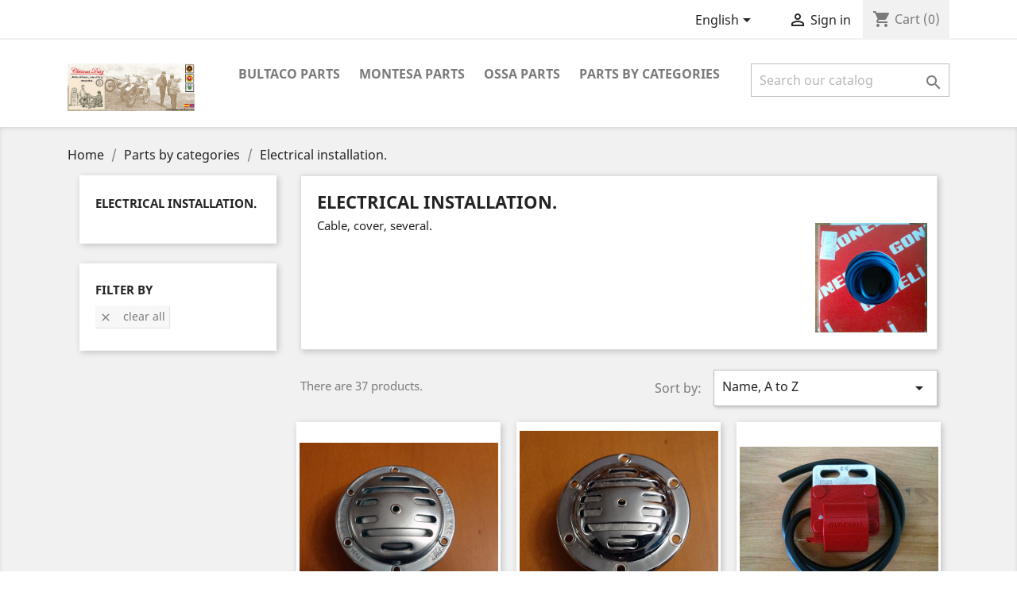

--- FILE ---
content_type: text/html; charset=utf-8
request_url: https://www.clasicasdiaz.com/tienda/en/182-electrical-installation
body_size: 18453
content:
<!doctype html>
<html lang="en">

  <head>
    
      
  <meta charset="utf-8">


  <meta http-equiv="x-ua-compatible" content="ie=edge">



  <title>Electrical installation.</title>
  <meta name="description" content="Cable, cover, several.">
  <meta name="keywords" content="">
        <link rel="canonical" href="https://www.clasicasdiaz.com/tienda/en/182-electrical-installation">
  


  <meta name="viewport" content="width=device-width, initial-scale=1">



  <link rel="icon" type="image/vnd.microsoft.icon" href="/tienda/img/favicon.ico?1528563217">
  <link rel="shortcut icon" type="image/x-icon" href="/tienda/img/favicon.ico?1528563217">



    <link rel="stylesheet" href="https://www.clasicasdiaz.com/tienda/themes/classic/assets/cache/theme-eb63b224.css" type="text/css" media="all">




  

  <script type="text/javascript">
        var prestashop = {"cart":{"products":[],"totals":{"total":{"type":"total","label":"Total","amount":0,"value":"\u20ac0.00"},"total_including_tax":{"type":"total","label":"Total (tax incl.)","amount":0,"value":"\u20ac0.00"},"total_excluding_tax":{"type":"total","label":"Total (tax excl.)","amount":0,"value":"\u20ac0.00"}},"subtotals":{"products":{"type":"products","label":"Subtotal","amount":0,"value":"\u20ac0.00"},"discounts":null,"shipping":{"type":"shipping","label":"Shipping","amount":0,"value":"Free"},"tax":{"type":"tax","label":"Included taxes","amount":0,"value":"\u20ac0.00"}},"products_count":0,"summary_string":"0 items","vouchers":{"allowed":1,"added":[]},"discounts":[],"minimalPurchase":0,"minimalPurchaseRequired":""},"currency":{"name":"Euro","iso_code":"EUR","iso_code_num":"978","sign":"\u20ac"},"customer":{"lastname":null,"firstname":null,"email":null,"birthday":null,"newsletter":null,"newsletter_date_add":null,"optin":null,"website":null,"company":null,"siret":null,"ape":null,"is_logged":false,"gender":{"type":null,"name":null},"addresses":[]},"language":{"name":"English (English)","iso_code":"en","locale":"en-US","language_code":"en-us","is_rtl":"0","date_format_lite":"m\/d\/Y","date_format_full":"m\/d\/Y H:i:s","id":1},"page":{"title":"","canonical":"https:\/\/www.clasicasdiaz.com\/tienda\/en\/182-electrical-installation","meta":{"title":"Electrical installation.","description":"Cable, cover, several.","keywords":"","robots":"index"},"page_name":"category","body_classes":{"lang-en":true,"lang-rtl":false,"country-ES":true,"currency-EUR":true,"layout-left-column":true,"page-category":true,"tax-display-enabled":true,"category-id-182":true,"category-Electrical installation.":true,"category-id-parent-137":true,"category-depth-level-3":true},"admin_notifications":[]},"shop":{"name":"Cl\u00e1sicas D\u00edaz","logo":"\/tienda\/img\/clasicasdiaz-logo-1528563193.jpg","stores_icon":"\/tienda\/img\/logo_stores.png","favicon":"\/tienda\/img\/favicon.ico"},"urls":{"base_url":"https:\/\/www.clasicasdiaz.com\/tienda\/","current_url":"https:\/\/www.clasicasdiaz.com\/tienda\/en\/182-electrical-installation","shop_domain_url":"https:\/\/www.clasicasdiaz.com","img_ps_url":"https:\/\/www.clasicasdiaz.com\/tienda\/img\/","img_cat_url":"https:\/\/www.clasicasdiaz.com\/tienda\/img\/c\/","img_lang_url":"https:\/\/www.clasicasdiaz.com\/tienda\/img\/l\/","img_prod_url":"https:\/\/www.clasicasdiaz.com\/tienda\/img\/p\/","img_manu_url":"https:\/\/www.clasicasdiaz.com\/tienda\/img\/m\/","img_sup_url":"https:\/\/www.clasicasdiaz.com\/tienda\/img\/su\/","img_ship_url":"https:\/\/www.clasicasdiaz.com\/tienda\/img\/s\/","img_store_url":"https:\/\/www.clasicasdiaz.com\/tienda\/img\/st\/","img_col_url":"https:\/\/www.clasicasdiaz.com\/tienda\/img\/co\/","img_url":"https:\/\/www.clasicasdiaz.com\/tienda\/themes\/classic\/assets\/img\/","css_url":"https:\/\/www.clasicasdiaz.com\/tienda\/themes\/classic\/assets\/css\/","js_url":"https:\/\/www.clasicasdiaz.com\/tienda\/themes\/classic\/assets\/js\/","pic_url":"https:\/\/www.clasicasdiaz.com\/tienda\/upload\/","pages":{"address":"https:\/\/www.clasicasdiaz.com\/tienda\/en\/address","addresses":"https:\/\/www.clasicasdiaz.com\/tienda\/en\/addresses","authentication":"https:\/\/www.clasicasdiaz.com\/tienda\/en\/login","cart":"https:\/\/www.clasicasdiaz.com\/tienda\/en\/cart","category":"https:\/\/www.clasicasdiaz.com\/tienda\/en\/index.php?controller=category","cms":"https:\/\/www.clasicasdiaz.com\/tienda\/en\/index.php?controller=cms","contact":"https:\/\/www.clasicasdiaz.com\/tienda\/en\/contact-us","discount":"https:\/\/www.clasicasdiaz.com\/tienda\/en\/discount","guest_tracking":"https:\/\/www.clasicasdiaz.com\/tienda\/en\/guest-tracking","history":"https:\/\/www.clasicasdiaz.com\/tienda\/en\/order-history","identity":"https:\/\/www.clasicasdiaz.com\/tienda\/en\/identity","index":"https:\/\/www.clasicasdiaz.com\/tienda\/en\/","my_account":"https:\/\/www.clasicasdiaz.com\/tienda\/en\/my-account","order_confirmation":"https:\/\/www.clasicasdiaz.com\/tienda\/en\/index.php?controller=order-confirmation","order_detail":"https:\/\/www.clasicasdiaz.com\/tienda\/en\/index.php?controller=order-detail","order_follow":"https:\/\/www.clasicasdiaz.com\/tienda\/en\/order-follow","order":"https:\/\/www.clasicasdiaz.com\/tienda\/en\/order","order_return":"https:\/\/www.clasicasdiaz.com\/tienda\/en\/index.php?controller=order-return","order_slip":"https:\/\/www.clasicasdiaz.com\/tienda\/en\/order-slip","pagenotfound":"https:\/\/www.clasicasdiaz.com\/tienda\/en\/index.php?controller=pagenotfound","password":"https:\/\/www.clasicasdiaz.com\/tienda\/en\/password-recovery","pdf_invoice":"https:\/\/www.clasicasdiaz.com\/tienda\/en\/index.php?controller=pdf-invoice","pdf_order_return":"https:\/\/www.clasicasdiaz.com\/tienda\/en\/index.php?controller=pdf-order-return","pdf_order_slip":"https:\/\/www.clasicasdiaz.com\/tienda\/en\/index.php?controller=pdf-order-slip","prices_drop":"https:\/\/www.clasicasdiaz.com\/tienda\/en\/index.php?controller=prices-drop","product":"https:\/\/www.clasicasdiaz.com\/tienda\/en\/index.php?controller=product","search":"https:\/\/www.clasicasdiaz.com\/tienda\/en\/search","sitemap":"https:\/\/www.clasicasdiaz.com\/tienda\/en\/sitemap","stores":"https:\/\/www.clasicasdiaz.com\/tienda\/en\/stores","supplier":"https:\/\/www.clasicasdiaz.com\/tienda\/en\/supplier","register":"https:\/\/www.clasicasdiaz.com\/tienda\/en\/login?create_account=1","order_login":"https:\/\/www.clasicasdiaz.com\/tienda\/en\/order?login=1"},"theme_assets":"\/tienda\/themes\/classic\/assets\/","actions":{"logout":"https:\/\/www.clasicasdiaz.com\/tienda\/en\/?mylogout="}},"configuration":{"display_taxes_label":true,"is_catalog":false,"show_prices":true,"opt_in":{"partner":true},"quantity_discount":{"type":"discount","label":"Discount"},"voucher_enabled":1,"return_enabled":0},"field_required":[],"breadcrumb":{"links":[{"title":"Home","url":"https:\/\/www.clasicasdiaz.com\/tienda\/en\/"},{"title":"Parts by categories","url":"https:\/\/www.clasicasdiaz.com\/tienda\/en\/137-parts-by-categories"},{"title":"Electrical installation.","url":"https:\/\/www.clasicasdiaz.com\/tienda\/en\/182-electrical-installation"}],"count":3},"link":{"protocol_link":"https:\/\/","protocol_content":"https:\/\/"},"time":1769219265,"static_token":"2b1c4a174ede7becf496d72b0d8eebab","token":"10da8381bce071b1c0e86531a5526151"};
      </script>



    <link rel="prefetch" href="https://www.paypal.com/sdk/js?components=marks,funding-eligibility&amp;client-id=AXjYFXWyb4xJCErTUDiFkzL0Ulnn-bMm4fal4G-1nQXQ1ZQxp06fOuE7naKUXGkq2TZpYSiI9xXbs4eo&amp;merchant-id=PMJ54XRFA3UQG&amp;currency=EUR&amp;intent=capture&amp;commit=false&amp;vault=false&amp;integration-date=2020-07-30&amp;disable-funding=bancontact,eps,giropay,ideal,mybank,p24,sofort&amp;enable-funding=paylater" as="script">




    
  </head>

  <body id="category" class="lang-en country-es currency-eur layout-left-column page-category tax-display-enabled category-id-182 category-electrical-installation- category-id-parent-137 category-depth-level-3">

    
      
    

    <main>
      
              

      <header id="header">
        
          
  <div class="header-banner">
    
  </div>



  <nav class="header-nav">
    <div class="container">
      <div class="row">
        <div class="hidden-sm-down">
          <div class="col-md-5 col-xs-12">
            <!--<div id="_desktop_contact_link">
  <div id="contact-link">
          
      Call us: <span>+34617655273</span>
      </div>
  <p style="font-size: 10px">L-V de 10:00 a 13:00 y de 17:00 a 20:00. S de 11:00 a 13:00</p>
</div>-->

          </div>
          <div class="col-md-7 right-nav">
              <div id="_desktop_language_selector">
  <div class="language-selector-wrapper">
    <span id="language-selector-label" class="hidden-md-up">Language:</span>
    <div class="language-selector dropdown js-dropdown">
      <button data-toggle="dropdown" class="hidden-sm-down btn-unstyle" aria-haspopup="true" aria-expanded="false" aria-label="Language dropdown">
        <span class="expand-more">English</span>
        <i class="material-icons expand-more">&#xE5C5;</i>
      </button>
      <ul class="dropdown-menu hidden-sm-down" aria-labelledby="language-selector-label">
                  <li  class="current" >
            <a href="https://www.clasicasdiaz.com/tienda/en/182-electrical-installation" class="dropdown-item">English</a>
          </li>
                  <li >
            <a href="https://www.clasicasdiaz.com/tienda/es/182-instalacion-electrica" class="dropdown-item">Español</a>
          </li>
              </ul>
      <select class="link hidden-md-up" aria-labelledby="language-selector-label">
                  <option value="https://www.clasicasdiaz.com/tienda/en/182-electrical-installation" selected="selected">English</option>
                  <option value="https://www.clasicasdiaz.com/tienda/es/182-instalacion-electrica">Español</option>
              </select>
    </div>
  </div>
</div>
<div id="_desktop_user_info">
  <div class="user-info">
          <a
        href="https://www.clasicasdiaz.com/tienda/en/my-account"
        title="Log in to your customer account"
        rel="nofollow"
      >
        <i class="material-icons">&#xE7FF;</i>
        <span class="hidden-sm-down">Sign in</span>
      </a>
      </div>
</div>
<div id="_desktop_cart">
  <div class="blockcart cart-preview inactive" data-refresh-url="//www.clasicasdiaz.com/tienda/en/module/ps_shoppingcart/ajax">
    <div class="header">
              <i class="material-icons shopping-cart">shopping_cart</i>
        <span class="hidden-sm-down">Cart</span>
        <span class="cart-products-count">(0)</span>
          </div>
  </div>
</div>

          </div>
        </div>
        <div class="hidden-md-up text-sm-center mobile">
          <div class="float-xs-left" id="menu-icon">
            <i class="material-icons d-inline">&#xE5D2;</i>
          </div>
          <div class="float-xs-right" id="_mobile_cart"></div>
          <div class="float-xs-right" id="_mobile_user_info"></div>
          <div class="top-logo" id="_mobile_logo"></div>
          <div class="clearfix"></div>
        </div>
      </div>
    </div>
  </nav>



  <div class="header-top">
    <div class="container">
       <div class="row">
        <div class="col-md-2 hidden-sm-down" id="_desktop_logo">
          <a href="https://www.clasicasdiaz.com/tienda/">
            <img class="logo img-responsive" src="/tienda/img/clasicasdiaz-logo-1528563193.jpg" alt="Clásicas Díaz">
          </a>
        </div>
        <div class="col-md-10 col-sm-12 position-static">
          

<div class="menu js-top-menu position-static hidden-sm-down" id="_desktop_top_menu">
              <ul class="top-menu" id="top-menu" data-depth="0">
                    <li class="category" id="category-4">
                          <a
                class="dropdown-item"
                href="https://www.clasicasdiaz.com/tienda/en/4-bultaco-parts" data-depth="0"
                              >
                                  
                                    <span class="float-xs-right hidden-md-up">
                    <span data-target="#top_sub_menu_21895" data-toggle="collapse" class="navbar-toggler collapse-icons">
                      <i class="material-icons add">&#xE313;</i>
                      <i class="material-icons remove">&#xE316;</i>
                    </span>
                  </span>
                                Bultaco Parts
              </a>
                            <div  class="popover sub-menu js-sub-menu collapse" id="top_sub_menu_21895">
                          <ul class="top-menu"  data-depth="1">
                    <li class="category" id="category-87">
                          <a
                class="dropdown-item dropdown-submenu"
                href="https://www.clasicasdiaz.com/tienda/en/87-alpina" data-depth="1"
                              >
                                  
                                    <span class="float-xs-right hidden-md-up">
                    <span data-target="#top_sub_menu_78386" data-toggle="collapse" class="navbar-toggler collapse-icons">
                      <i class="material-icons add">&#xE313;</i>
                      <i class="material-icons remove">&#xE316;</i>
                    </span>
                  </span>
                                Alpina
              </a>
                            <div  class="collapse" id="top_sub_menu_78386">
                          <ul class="top-menu"  data-depth="2">
                    <li class="category" id="category-88">
                          <a
                class="dropdown-item"
                href="https://www.clasicasdiaz.com/tienda/en/88-mod-138-166-188-213" data-depth="2"
                              >
                                  
                                    <span class="float-xs-right hidden-md-up">
                    <span data-target="#top_sub_menu_89197" data-toggle="collapse" class="navbar-toggler collapse-icons">
                      <i class="material-icons add">&#xE313;</i>
                      <i class="material-icons remove">&#xE316;</i>
                    </span>
                  </span>
                                Mod.-138-166-188-213
              </a>
                            <div  class="collapse" id="top_sub_menu_89197">
                          <ul class="top-menu"  data-depth="3">
                    <li class="category" id="category-90">
                          <a
                class="dropdown-item"
                href="https://www.clasicasdiaz.com/tienda/en/90-carburetor-and-air-filter" data-depth="3"
                              >
                                Carburetor and air filter
              </a>
                          </li>
                    <li class="category" id="category-89">
                          <a
                class="dropdown-item"
                href="https://www.clasicasdiaz.com/tienda/en/89-chassis" data-depth="3"
                              >
                                Chassis
              </a>
                          </li>
                    <li class="category" id="category-91">
                          <a
                class="dropdown-item"
                href="https://www.clasicasdiaz.com/tienda/en/91-electricity" data-depth="3"
                              >
                                Electricity
              </a>
                          </li>
                    <li class="category" id="category-92">
                          <a
                class="dropdown-item"
                href="https://www.clasicasdiaz.com/tienda/en/92-motor" data-depth="3"
                              >
                                Motor
              </a>
                          </li>
                    <li class="category" id="category-93">
                          <a
                class="dropdown-item"
                href="https://www.clasicasdiaz.com/tienda/en/93-wheels" data-depth="3"
                              >
                                Wheels
              </a>
                          </li>
                    <li class="category" id="category-94">
                          <a
                class="dropdown-item"
                href="https://www.clasicasdiaz.com/tienda/en/94-suspension" data-depth="3"
                              >
                                Suspension
              </a>
                          </li>
                    <li class="category" id="category-95">
                          <a
                class="dropdown-item"
                href="https://www.clasicasdiaz.com/tienda/en/95--transmission" data-depth="3"
                              >
                                 Transmission
              </a>
                          </li>
                    <li class="category" id="category-411">
                          <a
                class="dropdown-item"
                href="https://www.clasicasdiaz.com/tienda/en/411-datos-tecnicos" data-depth="3"
                              >
                                  
                                    <span class="float-xs-right hidden-md-up">
                    <span data-target="#top_sub_menu_50770" data-toggle="collapse" class="navbar-toggler collapse-icons">
                      <i class="material-icons add">&#xE313;</i>
                      <i class="material-icons remove">&#xE316;</i>
                    </span>
                  </span>
                                Datos técnicos.
              </a>
                            <div  class="collapse" id="top_sub_menu_50770">
                          <ul class="top-menu"  data-depth="4">
                    <li class="category" id="category-412">
                          <a
                class="dropdown-item"
                href="https://www.clasicasdiaz.com/tienda/en/412-modelos-85-99-115-116-137-138-165-166-187-188-212-213" data-depth="4"
                              >
                                Modelos.- 85 – 99 – 115 – 116 – 137 – 138 – 165 – 166 – 187 – 188 – 212 – 213).
              </a>
                          </li>
              </ul>
    
              </div>
                          </li>
              </ul>
    
              </div>
                          </li>
              </ul>
    
              </div>
                          </li>
                    <li class="category" id="category-103">
                          <a
                class="dropdown-item dropdown-submenu"
                href="https://www.clasicasdiaz.com/tienda/en/103-brinco" data-depth="1"
                              >
                                  
                                    <span class="float-xs-right hidden-md-up">
                    <span data-target="#top_sub_menu_96672" data-toggle="collapse" class="navbar-toggler collapse-icons">
                      <i class="material-icons add">&#xE313;</i>
                      <i class="material-icons remove">&#xE316;</i>
                    </span>
                  </span>
                                Brinco
              </a>
                            <div  class="collapse" id="top_sub_menu_96672">
                          <ul class="top-menu"  data-depth="2">
                    <li class="category" id="category-104">
                          <a
                class="dropdown-item"
                href="https://www.clasicasdiaz.com/tienda/en/104-mod-108" data-depth="2"
                              >
                                  
                                    <span class="float-xs-right hidden-md-up">
                    <span data-target="#top_sub_menu_66649" data-toggle="collapse" class="navbar-toggler collapse-icons">
                      <i class="material-icons add">&#xE313;</i>
                      <i class="material-icons remove">&#xE316;</i>
                    </span>
                  </span>
                                Mod.-108
              </a>
                            <div  class="collapse" id="top_sub_menu_66649">
                          <ul class="top-menu"  data-depth="3">
                    <li class="category" id="category-271">
                          <a
                class="dropdown-item"
                href="https://www.clasicasdiaz.com/tienda/en/271-carburetor-and-air-filter" data-depth="3"
                              >
                                Carburetor and air filter
              </a>
                          </li>
                    <li class="category" id="category-270">
                          <a
                class="dropdown-item"
                href="https://www.clasicasdiaz.com/tienda/en/270-chassis" data-depth="3"
                              >
                                Chassis
              </a>
                          </li>
                    <li class="category" id="category-272">
                          <a
                class="dropdown-item"
                href="https://www.clasicasdiaz.com/tienda/en/272-electricity" data-depth="3"
                              >
                                Electricity
              </a>
                          </li>
                    <li class="category" id="category-273">
                          <a
                class="dropdown-item"
                href="https://www.clasicasdiaz.com/tienda/en/273-motor" data-depth="3"
                              >
                                Motor
              </a>
                          </li>
                    <li class="category" id="category-274">
                          <a
                class="dropdown-item"
                href="https://www.clasicasdiaz.com/tienda/en/274-wheels" data-depth="3"
                              >
                                Wheels
              </a>
                          </li>
                    <li class="category" id="category-275">
                          <a
                class="dropdown-item"
                href="https://www.clasicasdiaz.com/tienda/en/275-transmission" data-depth="3"
                              >
                                Transmission
              </a>
                          </li>
                    <li class="category" id="category-276">
                          <a
                class="dropdown-item"
                href="https://www.clasicasdiaz.com/tienda/en/276-suspension" data-depth="3"
                              >
                                Suspension
              </a>
                          </li>
              </ul>
    
              </div>
                          </li>
              </ul>
    
              </div>
                          </li>
                    <li class="category" id="category-107">
                          <a
                class="dropdown-item dropdown-submenu"
                href="https://www.clasicasdiaz.com/tienda/en/107-chispa" data-depth="1"
                              >
                                  
                                    <span class="float-xs-right hidden-md-up">
                    <span data-target="#top_sub_menu_1889" data-toggle="collapse" class="navbar-toggler collapse-icons">
                      <i class="material-icons add">&#xE313;</i>
                      <i class="material-icons remove">&#xE316;</i>
                    </span>
                  </span>
                                Chispa
              </a>
                            <div  class="collapse" id="top_sub_menu_1889">
                          <ul class="top-menu"  data-depth="2">
                    <li class="category" id="category-108">
                          <a
                class="dropdown-item"
                href="https://www.clasicasdiaz.com/tienda/en/108-mod-111" data-depth="2"
                              >
                                  
                                    <span class="float-xs-right hidden-md-up">
                    <span data-target="#top_sub_menu_91239" data-toggle="collapse" class="navbar-toggler collapse-icons">
                      <i class="material-icons add">&#xE313;</i>
                      <i class="material-icons remove">&#xE316;</i>
                    </span>
                  </span>
                                Mod.-111
              </a>
                            <div  class="collapse" id="top_sub_menu_91239">
                          <ul class="top-menu"  data-depth="3">
                    <li class="category" id="category-285">
                          <a
                class="dropdown-item"
                href="https://www.clasicasdiaz.com/tienda/en/285-carburetor-and-air-filter" data-depth="3"
                              >
                                Carburetor and air filter
              </a>
                          </li>
                    <li class="category" id="category-284">
                          <a
                class="dropdown-item"
                href="https://www.clasicasdiaz.com/tienda/en/284-chassis" data-depth="3"
                              >
                                Chassis
              </a>
                          </li>
                    <li class="category" id="category-286">
                          <a
                class="dropdown-item"
                href="https://www.clasicasdiaz.com/tienda/en/286-electricity" data-depth="3"
                              >
                                Electricity
              </a>
                          </li>
                    <li class="category" id="category-287">
                          <a
                class="dropdown-item"
                href="https://www.clasicasdiaz.com/tienda/en/287-motor" data-depth="3"
                              >
                                Motor
              </a>
                          </li>
                    <li class="category" id="category-288">
                          <a
                class="dropdown-item"
                href="https://www.clasicasdiaz.com/tienda/en/288-wheels" data-depth="3"
                              >
                                Wheels
              </a>
                          </li>
                    <li class="category" id="category-289">
                          <a
                class="dropdown-item"
                href="https://www.clasicasdiaz.com/tienda/en/289-transmission" data-depth="3"
                              >
                                Transmission
              </a>
                          </li>
                    <li class="category" id="category-290">
                          <a
                class="dropdown-item"
                href="https://www.clasicasdiaz.com/tienda/en/290-suspension" data-depth="3"
                              >
                                Suspension
              </a>
                          </li>
              </ul>
    
              </div>
                          </li>
              </ul>
    
              </div>
                          </li>
                    <li class="category" id="category-41">
                          <a
                class="dropdown-item dropdown-submenu"
                href="https://www.clasicasdiaz.com/tienda/en/41-frontera" data-depth="1"
                              >
                                  
                                    <span class="float-xs-right hidden-md-up">
                    <span data-target="#top_sub_menu_81230" data-toggle="collapse" class="navbar-toggler collapse-icons">
                      <i class="material-icons add">&#xE313;</i>
                      <i class="material-icons remove">&#xE316;</i>
                    </span>
                  </span>
                                Frontera
              </a>
                            <div  class="collapse" id="top_sub_menu_81230">
                          <ul class="top-menu"  data-depth="2">
                    <li class="category" id="category-42">
                          <a
                class="dropdown-item"
                href="https://www.clasicasdiaz.com/tienda/en/42-frontera-mk9-mk10" data-depth="2"
                              >
                                  
                                    <span class="float-xs-right hidden-md-up">
                    <span data-target="#top_sub_menu_74751" data-toggle="collapse" class="navbar-toggler collapse-icons">
                      <i class="material-icons add">&#xE313;</i>
                      <i class="material-icons remove">&#xE316;</i>
                    </span>
                  </span>
                                Frontera MK9 - MK10
              </a>
                            <div  class="collapse" id="top_sub_menu_74751">
                          <ul class="top-menu"  data-depth="3">
                    <li class="category" id="category-46">
                          <a
                class="dropdown-item"
                href="https://www.clasicasdiaz.com/tienda/en/46-carburetor-and-air-filter" data-depth="3"
                              >
                                Carburetor and air filter
              </a>
                          </li>
                    <li class="category" id="category-45">
                          <a
                class="dropdown-item"
                href="https://www.clasicasdiaz.com/tienda/en/45-chassis" data-depth="3"
                              >
                                Chassis
              </a>
                          </li>
                    <li class="category" id="category-47">
                          <a
                class="dropdown-item"
                href="https://www.clasicasdiaz.com/tienda/en/47-electricity" data-depth="3"
                              >
                                Electricity
              </a>
                          </li>
                    <li class="category" id="category-48">
                          <a
                class="dropdown-item"
                href="https://www.clasicasdiaz.com/tienda/en/48-motor" data-depth="3"
                              >
                                Motor
              </a>
                          </li>
                    <li class="category" id="category-49">
                          <a
                class="dropdown-item"
                href="https://www.clasicasdiaz.com/tienda/en/49-wheels" data-depth="3"
                              >
                                Wheels
              </a>
                          </li>
                    <li class="category" id="category-50">
                          <a
                class="dropdown-item"
                href="https://www.clasicasdiaz.com/tienda/en/50-suspension" data-depth="3"
                              >
                                Suspension
              </a>
                          </li>
                    <li class="category" id="category-51">
                          <a
                class="dropdown-item"
                href="https://www.clasicasdiaz.com/tienda/en/51-transmission" data-depth="3"
                              >
                                Transmission
              </a>
                          </li>
                    <li class="category" id="category-417">
                          <a
                class="dropdown-item"
                href="https://www.clasicasdiaz.com/tienda/en/417-datos-tecnicos" data-depth="3"
                              >
                                  
                                    <span class="float-xs-right hidden-md-up">
                    <span data-target="#top_sub_menu_61561" data-toggle="collapse" class="navbar-toggler collapse-icons">
                      <i class="material-icons add">&#xE313;</i>
                      <i class="material-icons remove">&#xE316;</i>
                    </span>
                  </span>
                                Datos técnicos.
              </a>
                            <div  class="collapse" id="top_sub_menu_61561">
                          <ul class="top-menu"  data-depth="4">
                    <li class="category" id="category-418">
                          <a
                class="dropdown-item"
                href="https://www.clasicasdiaz.com/tienda/en/418-modelos-143-152-180-181-492-493" data-depth="4"
                              >
                                Modelos.-143 – 152 -180 – 181 – 492 - 493.
              </a>
                          </li>
              </ul>
    
              </div>
                          </li>
              </ul>
    
              </div>
                          </li>
                    <li class="category" id="category-43">
                          <a
                class="dropdown-item"
                href="https://www.clasicasdiaz.com/tienda/en/43-frontera-mk11" data-depth="2"
                              >
                                  
                                    <span class="float-xs-right hidden-md-up">
                    <span data-target="#top_sub_menu_41382" data-toggle="collapse" class="navbar-toggler collapse-icons">
                      <i class="material-icons add">&#xE313;</i>
                      <i class="material-icons remove">&#xE316;</i>
                    </span>
                  </span>
                                Frontera MK11
              </a>
                            <div  class="collapse" id="top_sub_menu_41382">
                          <ul class="top-menu"  data-depth="3">
                    <li class="category" id="category-53">
                          <a
                class="dropdown-item"
                href="https://www.clasicasdiaz.com/tienda/en/53-carburetor-and-air-filter" data-depth="3"
                              >
                                Carburetor and air filter
              </a>
                          </li>
                    <li class="category" id="category-52">
                          <a
                class="dropdown-item"
                href="https://www.clasicasdiaz.com/tienda/en/52-chassis" data-depth="3"
                              >
                                Chassis
              </a>
                          </li>
                    <li class="category" id="category-54">
                          <a
                class="dropdown-item"
                href="https://www.clasicasdiaz.com/tienda/en/54-electricity" data-depth="3"
                              >
                                Electricity
              </a>
                          </li>
                    <li class="category" id="category-55">
                          <a
                class="dropdown-item"
                href="https://www.clasicasdiaz.com/tienda/en/55-motor" data-depth="3"
                              >
                                Motor
              </a>
                          </li>
                    <li class="category" id="category-56">
                          <a
                class="dropdown-item"
                href="https://www.clasicasdiaz.com/tienda/en/56-wheels" data-depth="3"
                              >
                                Wheels
              </a>
                          </li>
                    <li class="category" id="category-57">
                          <a
                class="dropdown-item"
                href="https://www.clasicasdiaz.com/tienda/en/57-suspension" data-depth="3"
                              >
                                Suspension
              </a>
                          </li>
                    <li class="category" id="category-58">
                          <a
                class="dropdown-item"
                href="https://www.clasicasdiaz.com/tienda/en/58-transmision" data-depth="3"
                              >
                                Transmission
              </a>
                          </li>
                    <li class="category" id="category-419">
                          <a
                class="dropdown-item"
                href="https://www.clasicasdiaz.com/tienda/en/419-datos-tecnicos" data-depth="3"
                              >
                                  
                                    <span class="float-xs-right hidden-md-up">
                    <span data-target="#top_sub_menu_57071" data-toggle="collapse" class="navbar-toggler collapse-icons">
                      <i class="material-icons add">&#xE313;</i>
                      <i class="material-icons remove">&#xE316;</i>
                    </span>
                  </span>
                                Datos técnicos.
              </a>
                            <div  class="collapse" id="top_sub_menu_57071">
                          <ul class="top-menu"  data-depth="4">
                    <li class="category" id="category-420">
                          <a
                class="dropdown-item"
                href="https://www.clasicasdiaz.com/tienda/en/420-modelos-214-215-214b-215b" data-depth="4"
                              >
                                Modelos.-214 – 215 – 214B – 215B.
              </a>
                          </li>
              </ul>
    
              </div>
                          </li>
              </ul>
    
              </div>
                          </li>
                    <li class="category" id="category-44">
                          <a
                class="dropdown-item"
                href="https://www.clasicasdiaz.com/tienda/en/44-frontera-74-125" data-depth="2"
                              >
                                  
                                    <span class="float-xs-right hidden-md-up">
                    <span data-target="#top_sub_menu_57637" data-toggle="collapse" class="navbar-toggler collapse-icons">
                      <i class="material-icons add">&#xE313;</i>
                      <i class="material-icons remove">&#xE316;</i>
                    </span>
                  </span>
                                Frontera 74 - 125
              </a>
                            <div  class="collapse" id="top_sub_menu_57637">
                          <ul class="top-menu"  data-depth="3">
                    <li class="category" id="category-60">
                          <a
                class="dropdown-item"
                href="https://www.clasicasdiaz.com/tienda/en/60-carburetor-and-air-filter" data-depth="3"
                              >
                                Carburetor and air filter
              </a>
                          </li>
                    <li class="category" id="category-59">
                          <a
                class="dropdown-item"
                href="https://www.clasicasdiaz.com/tienda/en/59-chassis" data-depth="3"
                              >
                                Chassis
              </a>
                          </li>
                    <li class="category" id="category-61">
                          <a
                class="dropdown-item"
                href="https://www.clasicasdiaz.com/tienda/en/61-electricity" data-depth="3"
                              >
                                Electricity
              </a>
                          </li>
                    <li class="category" id="category-62">
                          <a
                class="dropdown-item"
                href="https://www.clasicasdiaz.com/tienda/en/62-motor" data-depth="3"
                              >
                                Motor
              </a>
                          </li>
                    <li class="category" id="category-63">
                          <a
                class="dropdown-item"
                href="https://www.clasicasdiaz.com/tienda/en/63-wheels" data-depth="3"
                              >
                                Wheels
              </a>
                          </li>
                    <li class="category" id="category-64">
                          <a
                class="dropdown-item"
                href="https://www.clasicasdiaz.com/tienda/en/64-suspension" data-depth="3"
                              >
                                Suspension
              </a>
                          </li>
                    <li class="category" id="category-65">
                          <a
                class="dropdown-item"
                href="https://www.clasicasdiaz.com/tienda/en/65--transmission" data-depth="3"
                              >
                                 Transmission
              </a>
                          </li>
                    <li class="category" id="category-421">
                          <a
                class="dropdown-item"
                href="https://www.clasicasdiaz.com/tienda/en/421-datos-tecnicos" data-depth="3"
                              >
                                  
                                    <span class="float-xs-right hidden-md-up">
                    <span data-target="#top_sub_menu_32422" data-toggle="collapse" class="navbar-toggler collapse-icons">
                      <i class="material-icons add">&#xE313;</i>
                      <i class="material-icons remove">&#xE316;</i>
                    </span>
                  </span>
                                Datos técnicos.
              </a>
                            <div  class="collapse" id="top_sub_menu_32422">
                          <ul class="top-menu"  data-depth="4">
                    <li class="category" id="category-422">
                          <a
                class="dropdown-item"
                href="https://www.clasicasdiaz.com/tienda/en/422-modelos-174-174b-186" data-depth="4"
                              >
                                Modelos.-174 – 174B - 186.
              </a>
                          </li>
              </ul>
    
              </div>
                          </li>
              </ul>
    
              </div>
                          </li>
              </ul>
    
              </div>
                          </li>
                    <li class="category" id="category-101">
                          <a
                class="dropdown-item dropdown-submenu"
                href="https://www.clasicasdiaz.com/tienda/en/101-lobito" data-depth="1"
                              >
                                  
                                    <span class="float-xs-right hidden-md-up">
                    <span data-target="#top_sub_menu_22712" data-toggle="collapse" class="navbar-toggler collapse-icons">
                      <i class="material-icons add">&#xE313;</i>
                      <i class="material-icons remove">&#xE316;</i>
                    </span>
                  </span>
                                Lobito
              </a>
                            <div  class="collapse" id="top_sub_menu_22712">
                          <ul class="top-menu"  data-depth="2">
                    <li class="category" id="category-102">
                          <a
                class="dropdown-item"
                href="https://www.clasicasdiaz.com/tienda/en/102-mod-126-147-126" data-depth="2"
                              >
                                  
                                    <span class="float-xs-right hidden-md-up">
                    <span data-target="#top_sub_menu_77480" data-toggle="collapse" class="navbar-toggler collapse-icons">
                      <i class="material-icons add">&#xE313;</i>
                      <i class="material-icons remove">&#xE316;</i>
                    </span>
                  </span>
                                Mod.-126-147-126
              </a>
                            <div  class="collapse" id="top_sub_menu_77480">
                          <ul class="top-menu"  data-depth="3">
                    <li class="category" id="category-264">
                          <a
                class="dropdown-item"
                href="https://www.clasicasdiaz.com/tienda/en/264-carburetor-and-air-filter" data-depth="3"
                              >
                                Carburetor and air filter
              </a>
                          </li>
                    <li class="category" id="category-263">
                          <a
                class="dropdown-item"
                href="https://www.clasicasdiaz.com/tienda/en/263-chassis" data-depth="3"
                              >
                                Chassis
              </a>
                          </li>
                    <li class="category" id="category-265">
                          <a
                class="dropdown-item"
                href="https://www.clasicasdiaz.com/tienda/en/265-electricity" data-depth="3"
                              >
                                Electricity
              </a>
                          </li>
                    <li class="category" id="category-266">
                          <a
                class="dropdown-item"
                href="https://www.clasicasdiaz.com/tienda/en/266-motor" data-depth="3"
                              >
                                Motor
              </a>
                          </li>
                    <li class="category" id="category-267">
                          <a
                class="dropdown-item"
                href="https://www.clasicasdiaz.com/tienda/en/267-wheels" data-depth="3"
                              >
                                Wheels
              </a>
                          </li>
                    <li class="category" id="category-268">
                          <a
                class="dropdown-item"
                href="https://www.clasicasdiaz.com/tienda/en/268-transmission" data-depth="3"
                              >
                                Transmission
              </a>
                          </li>
                    <li class="category" id="category-269">
                          <a
                class="dropdown-item"
                href="https://www.clasicasdiaz.com/tienda/en/269-suspension" data-depth="3"
                              >
                                Suspension
              </a>
                          </li>
                    <li class="category" id="category-413">
                          <a
                class="dropdown-item"
                href="https://www.clasicasdiaz.com/tienda/en/413-datos-tecnicos" data-depth="3"
                              >
                                  
                                    <span class="float-xs-right hidden-md-up">
                    <span data-target="#top_sub_menu_55422" data-toggle="collapse" class="navbar-toggler collapse-icons">
                      <i class="material-icons add">&#xE313;</i>
                      <i class="material-icons remove">&#xE316;</i>
                    </span>
                  </span>
                                Datos técnicos.
              </a>
                            <div  class="collapse" id="top_sub_menu_55422">
                          <ul class="top-menu"  data-depth="4">
                    <li class="category" id="category-414">
                          <a
                class="dropdown-item"
                href="https://www.clasicasdiaz.com/tienda/en/414-modelos-93-94-95-126-127-128-147-148-149-155-156" data-depth="4"
                              >
                                Modelos.- 93 – 94 – 95 – 126 – 127 – 128 – 147 – 148 – 149 – 155 – 156.
              </a>
                          </li>
              </ul>
    
              </div>
                          </li>
              </ul>
    
              </div>
                          </li>
              </ul>
    
              </div>
                          </li>
                    <li class="category" id="category-99">
                          <a
                class="dropdown-item dropdown-submenu"
                href="https://www.clasicasdiaz.com/tienda/en/99-matador" data-depth="1"
                              >
                                  
                                    <span class="float-xs-right hidden-md-up">
                    <span data-target="#top_sub_menu_91884" data-toggle="collapse" class="navbar-toggler collapse-icons">
                      <i class="material-icons add">&#xE313;</i>
                      <i class="material-icons remove">&#xE316;</i>
                    </span>
                  </span>
                                Matador
              </a>
                            <div  class="collapse" id="top_sub_menu_91884">
                          <ul class="top-menu"  data-depth="2">
                    <li class="category" id="category-100">
                          <a
                class="dropdown-item"
                href="https://www.clasicasdiaz.com/tienda/en/100-mod-140-201-210" data-depth="2"
                              >
                                  
                                    <span class="float-xs-right hidden-md-up">
                    <span data-target="#top_sub_menu_71198" data-toggle="collapse" class="navbar-toggler collapse-icons">
                      <i class="material-icons add">&#xE313;</i>
                      <i class="material-icons remove">&#xE316;</i>
                    </span>
                  </span>
                                Mod.-140-201-210
              </a>
                            <div  class="collapse" id="top_sub_menu_71198">
                          <ul class="top-menu"  data-depth="3">
                    <li class="category" id="category-257">
                          <a
                class="dropdown-item"
                href="https://www.clasicasdiaz.com/tienda/en/257-carburetor-and-air-filter" data-depth="3"
                              >
                                Carburetor and air filter
              </a>
                          </li>
                    <li class="category" id="category-256">
                          <a
                class="dropdown-item"
                href="https://www.clasicasdiaz.com/tienda/en/256-chassis" data-depth="3"
                              >
                                Chassis
              </a>
                          </li>
                    <li class="category" id="category-258">
                          <a
                class="dropdown-item"
                href="https://www.clasicasdiaz.com/tienda/en/258-electricity-" data-depth="3"
                              >
                                Electricity 
              </a>
                          </li>
                    <li class="category" id="category-259">
                          <a
                class="dropdown-item"
                href="https://www.clasicasdiaz.com/tienda/en/259-motor-" data-depth="3"
                              >
                                Motor 
              </a>
                          </li>
                    <li class="category" id="category-260">
                          <a
                class="dropdown-item"
                href="https://www.clasicasdiaz.com/tienda/en/260-wheels-" data-depth="3"
                              >
                                Wheels 
              </a>
                          </li>
                    <li class="category" id="category-261">
                          <a
                class="dropdown-item"
                href="https://www.clasicasdiaz.com/tienda/en/261-transmission" data-depth="3"
                              >
                                Transmission
              </a>
                          </li>
                    <li class="category" id="category-262">
                          <a
                class="dropdown-item"
                href="https://www.clasicasdiaz.com/tienda/en/262-suspension" data-depth="3"
                              >
                                Suspension
              </a>
                          </li>
                    <li class="category" id="category-415">
                          <a
                class="dropdown-item"
                href="https://www.clasicasdiaz.com/tienda/en/415-datos-tecnicos" data-depth="3"
                              >
                                  
                                    <span class="float-xs-right hidden-md-up">
                    <span data-target="#top_sub_menu_57888" data-toggle="collapse" class="navbar-toggler collapse-icons">
                      <i class="material-icons add">&#xE313;</i>
                      <i class="material-icons remove">&#xE316;</i>
                    </span>
                  </span>
                                Datos técnicos.
              </a>
                            <div  class="collapse" id="top_sub_menu_57888">
                          <ul class="top-menu"  data-depth="4">
                    <li class="category" id="category-416">
                          <a
                class="dropdown-item"
                href="https://www.clasicasdiaz.com/tienda/en/416-modelos-82-107-140-201-210" data-depth="4"
                              >
                                Modelos.-82 – 107 – 140 – 201 - 210.
              </a>
                          </li>
              </ul>
    
              </div>
                          </li>
              </ul>
    
              </div>
                          </li>
              </ul>
    
              </div>
                          </li>
                    <li class="category" id="category-66">
                          <a
                class="dropdown-item dropdown-submenu"
                href="https://www.clasicasdiaz.com/tienda/en/66-mercurio" data-depth="1"
                              >
                                  
                                    <span class="float-xs-right hidden-md-up">
                    <span data-target="#top_sub_menu_61594" data-toggle="collapse" class="navbar-toggler collapse-icons">
                      <i class="material-icons add">&#xE313;</i>
                      <i class="material-icons remove">&#xE316;</i>
                    </span>
                  </span>
                                Mercurio
              </a>
                            <div  class="collapse" id="top_sub_menu_61594">
                          <ul class="top-menu"  data-depth="2">
                    <li class="category" id="category-67">
                          <a
                class="dropdown-item"
                href="https://www.clasicasdiaz.com/tienda/en/67-mod-7-9-13-22-35a-" data-depth="2"
                              >
                                  
                                    <span class="float-xs-right hidden-md-up">
                    <span data-target="#top_sub_menu_19554" data-toggle="collapse" class="navbar-toggler collapse-icons">
                      <i class="material-icons add">&#xE313;</i>
                      <i class="material-icons remove">&#xE316;</i>
                    </span>
                  </span>
                                Mod.-7-9-13-22-35A 
              </a>
                            <div  class="collapse" id="top_sub_menu_19554">
                          <ul class="top-menu"  data-depth="3">
                    <li class="category" id="category-69">
                          <a
                class="dropdown-item"
                href="https://www.clasicasdiaz.com/tienda/en/69-carburetor-and-air-filter" data-depth="3"
                              >
                                Carburetor and air filter
              </a>
                          </li>
                    <li class="category" id="category-68">
                          <a
                class="dropdown-item"
                href="https://www.clasicasdiaz.com/tienda/en/68--chassis" data-depth="3"
                              >
                                 Chassis
              </a>
                          </li>
                    <li class="category" id="category-70">
                          <a
                class="dropdown-item"
                href="https://www.clasicasdiaz.com/tienda/en/70-electricity" data-depth="3"
                              >
                                Electricity
              </a>
                          </li>
                    <li class="category" id="category-71">
                          <a
                class="dropdown-item"
                href="https://www.clasicasdiaz.com/tienda/en/71-motor" data-depth="3"
                              >
                                Motor
              </a>
                          </li>
                    <li class="category" id="category-72">
                          <a
                class="dropdown-item"
                href="https://www.clasicasdiaz.com/tienda/en/72-wheels" data-depth="3"
                              >
                                Wheels
              </a>
                          </li>
                    <li class="category" id="category-73">
                          <a
                class="dropdown-item"
                href="https://www.clasicasdiaz.com/tienda/en/73-suspension" data-depth="3"
                              >
                                Suspension
              </a>
                          </li>
                    <li class="category" id="category-75">
                          <a
                class="dropdown-item"
                href="https://www.clasicasdiaz.com/tienda/en/75--transmission" data-depth="3"
                              >
                                 Transmission
              </a>
                          </li>
              </ul>
    
              </div>
                          </li>
                    <li class="category" id="category-76">
                          <a
                class="dropdown-item"
                href="https://www.clasicasdiaz.com/tienda/en/76-mod-139-175" data-depth="2"
                              >
                                  
                                    <span class="float-xs-right hidden-md-up">
                    <span data-target="#top_sub_menu_77241" data-toggle="collapse" class="navbar-toggler collapse-icons">
                      <i class="material-icons add">&#xE313;</i>
                      <i class="material-icons remove">&#xE316;</i>
                    </span>
                  </span>
                                Mod.-139-175
              </a>
                            <div  class="collapse" id="top_sub_menu_77241">
                          <ul class="top-menu"  data-depth="3">
                    <li class="category" id="category-193">
                          <a
                class="dropdown-item"
                href="https://www.clasicasdiaz.com/tienda/en/193-chassis" data-depth="3"
                              >
                                Chassis
              </a>
                          </li>
                    <li class="category" id="category-194">
                          <a
                class="dropdown-item"
                href="https://www.clasicasdiaz.com/tienda/en/194-carburetor-and-air-filter" data-depth="3"
                              >
                                Carburetor and air filter
              </a>
                          </li>
                    <li class="category" id="category-195">
                          <a
                class="dropdown-item"
                href="https://www.clasicasdiaz.com/tienda/en/195-electricity" data-depth="3"
                              >
                                Electricity
              </a>
                          </li>
                    <li class="category" id="category-196">
                          <a
                class="dropdown-item"
                href="https://www.clasicasdiaz.com/tienda/en/196-motor" data-depth="3"
                              >
                                Motor
              </a>
                          </li>
                    <li class="category" id="category-197">
                          <a
                class="dropdown-item"
                href="https://www.clasicasdiaz.com/tienda/en/197-wheels" data-depth="3"
                              >
                                Wheels
              </a>
                          </li>
                    <li class="category" id="category-198">
                          <a
                class="dropdown-item"
                href="https://www.clasicasdiaz.com/tienda/en/198-suspension" data-depth="3"
                              >
                                Suspension
              </a>
                          </li>
                    <li class="category" id="category-199">
                          <a
                class="dropdown-item"
                href="https://www.clasicasdiaz.com/tienda/en/199-transmission" data-depth="3"
                              >
                                Transmission
              </a>
                          </li>
              </ul>
    
              </div>
                          </li>
              </ul>
    
              </div>
                          </li>
                    <li class="category" id="category-77">
                          <a
                class="dropdown-item dropdown-submenu"
                href="https://www.clasicasdiaz.com/tienda/en/77-metralla-tralla" data-depth="1"
                              >
                                  
                                    <span class="float-xs-right hidden-md-up">
                    <span data-target="#top_sub_menu_68584" data-toggle="collapse" class="navbar-toggler collapse-icons">
                      <i class="material-icons add">&#xE313;</i>
                      <i class="material-icons remove">&#xE316;</i>
                    </span>
                  </span>
                                Metralla - Tralla
              </a>
                            <div  class="collapse" id="top_sub_menu_68584">
                          <ul class="top-menu"  data-depth="2">
                    <li class="category" id="category-78">
                          <a
                class="dropdown-item"
                href="https://www.clasicasdiaz.com/tienda/en/78-mod-1-8-23-57" data-depth="2"
                              >
                                  
                                    <span class="float-xs-right hidden-md-up">
                    <span data-target="#top_sub_menu_62938" data-toggle="collapse" class="navbar-toggler collapse-icons">
                      <i class="material-icons add">&#xE313;</i>
                      <i class="material-icons remove">&#xE316;</i>
                    </span>
                  </span>
                                Mod.-1-8-23-57
              </a>
                            <div  class="collapse" id="top_sub_menu_62938">
                          <ul class="top-menu"  data-depth="3">
                    <li class="category" id="category-80">
                          <a
                class="dropdown-item"
                href="https://www.clasicasdiaz.com/tienda/en/80-carburetor-and-air-filter" data-depth="3"
                              >
                                Carburetor and air filter
              </a>
                          </li>
                    <li class="category" id="category-79">
                          <a
                class="dropdown-item"
                href="https://www.clasicasdiaz.com/tienda/en/79-chassis" data-depth="3"
                              >
                                Chassis
              </a>
                          </li>
                    <li class="category" id="category-81">
                          <a
                class="dropdown-item"
                href="https://www.clasicasdiaz.com/tienda/en/81-electricity" data-depth="3"
                              >
                                Electricity
              </a>
                          </li>
                    <li class="category" id="category-82">
                          <a
                class="dropdown-item"
                href="https://www.clasicasdiaz.com/tienda/en/82-motor" data-depth="3"
                              >
                                Motor
              </a>
                          </li>
                    <li class="category" id="category-83">
                          <a
                class="dropdown-item"
                href="https://www.clasicasdiaz.com/tienda/en/83-wheels" data-depth="3"
                              >
                                Wheels
              </a>
                          </li>
                    <li class="category" id="category-84">
                          <a
                class="dropdown-item"
                href="https://www.clasicasdiaz.com/tienda/en/84-suspension" data-depth="3"
                              >
                                Suspension
              </a>
                          </li>
                    <li class="category" id="category-85">
                          <a
                class="dropdown-item"
                href="https://www.clasicasdiaz.com/tienda/en/85-transmission" data-depth="3"
                              >
                                Transmission
              </a>
                          </li>
              </ul>
    
              </div>
                          </li>
                    <li class="category" id="category-86">
                          <a
                class="dropdown-item"
                href="https://www.clasicasdiaz.com/tienda/en/86-mod-142-203" data-depth="2"
                              >
                                  
                                    <span class="float-xs-right hidden-md-up">
                    <span data-target="#top_sub_menu_85466" data-toggle="collapse" class="navbar-toggler collapse-icons">
                      <i class="material-icons add">&#xE313;</i>
                      <i class="material-icons remove">&#xE316;</i>
                    </span>
                  </span>
                                Mod.-142-203
              </a>
                            <div  class="collapse" id="top_sub_menu_85466">
                          <ul class="top-menu"  data-depth="3">
                    <li class="category" id="category-243">
                          <a
                class="dropdown-item"
                href="https://www.clasicasdiaz.com/tienda/en/243-carburetor-and-air-filter" data-depth="3"
                              >
                                Carburetor and air filter
              </a>
                          </li>
                    <li class="category" id="category-242">
                          <a
                class="dropdown-item"
                href="https://www.clasicasdiaz.com/tienda/en/242-chassis" data-depth="3"
                              >
                                Chassis
              </a>
                          </li>
                    <li class="category" id="category-244">
                          <a
                class="dropdown-item"
                href="https://www.clasicasdiaz.com/tienda/en/244-electricity" data-depth="3"
                              >
                                Electricity
              </a>
                          </li>
                    <li class="category" id="category-245">
                          <a
                class="dropdown-item"
                href="https://www.clasicasdiaz.com/tienda/en/245-motor" data-depth="3"
                              >
                                Motor
              </a>
                          </li>
                    <li class="category" id="category-246">
                          <a
                class="dropdown-item"
                href="https://www.clasicasdiaz.com/tienda/en/246-wheels" data-depth="3"
                              >
                                Wheels
              </a>
                          </li>
                    <li class="category" id="category-247">
                          <a
                class="dropdown-item"
                href="https://www.clasicasdiaz.com/tienda/en/247-transmission" data-depth="3"
                              >
                                Transmission
              </a>
                          </li>
                    <li class="category" id="category-248">
                          <a
                class="dropdown-item"
                href="https://www.clasicasdiaz.com/tienda/en/248-suspension" data-depth="3"
                              >
                                Suspension
              </a>
                          </li>
              </ul>
    
              </div>
                          </li>
              </ul>
    
              </div>
                          </li>
                    <li class="category" id="category-96">
                          <a
                class="dropdown-item dropdown-submenu"
                href="https://www.clasicasdiaz.com/tienda/en/96-pursang" data-depth="1"
                              >
                                  
                                    <span class="float-xs-right hidden-md-up">
                    <span data-target="#top_sub_menu_92964" data-toggle="collapse" class="navbar-toggler collapse-icons">
                      <i class="material-icons add">&#xE313;</i>
                      <i class="material-icons remove">&#xE316;</i>
                    </span>
                  </span>
                                Pursang
              </a>
                            <div  class="collapse" id="top_sub_menu_92964">
                          <ul class="top-menu"  data-depth="2">
                    <li class="category" id="category-97">
                          <a
                class="dropdown-item"
                href="https://www.clasicasdiaz.com/tienda/en/97-mod-168-191-208-220" data-depth="2"
                              >
                                  
                                    <span class="float-xs-right hidden-md-up">
                    <span data-target="#top_sub_menu_11862" data-toggle="collapse" class="navbar-toggler collapse-icons">
                      <i class="material-icons add">&#xE313;</i>
                      <i class="material-icons remove">&#xE316;</i>
                    </span>
                  </span>
                                Mod.-168-191-208-220
              </a>
                            <div  class="collapse" id="top_sub_menu_11862">
                          <ul class="top-menu"  data-depth="3">
                    <li class="category" id="category-250">
                          <a
                class="dropdown-item"
                href="https://www.clasicasdiaz.com/tienda/en/250-carburetor-and-air-filter" data-depth="3"
                              >
                                Carburetor and air filter
              </a>
                          </li>
                    <li class="category" id="category-249">
                          <a
                class="dropdown-item"
                href="https://www.clasicasdiaz.com/tienda/en/249-chassis" data-depth="3"
                              >
                                Chassis
              </a>
                          </li>
                    <li class="category" id="category-251">
                          <a
                class="dropdown-item"
                href="https://www.clasicasdiaz.com/tienda/en/251-electricity" data-depth="3"
                              >
                                Electricity
              </a>
                          </li>
                    <li class="category" id="category-252">
                          <a
                class="dropdown-item"
                href="https://www.clasicasdiaz.com/tienda/en/252-motor" data-depth="3"
                              >
                                Motor
              </a>
                          </li>
                    <li class="category" id="category-253">
                          <a
                class="dropdown-item"
                href="https://www.clasicasdiaz.com/tienda/en/253-wheels" data-depth="3"
                              >
                                Wheels
              </a>
                          </li>
                    <li class="category" id="category-254">
                          <a
                class="dropdown-item"
                href="https://www.clasicasdiaz.com/tienda/en/254-transmission" data-depth="3"
                              >
                                Transmission
              </a>
                          </li>
                    <li class="category" id="category-255">
                          <a
                class="dropdown-item"
                href="https://www.clasicasdiaz.com/tienda/en/255-suspension" data-depth="3"
                              >
                                Suspension
              </a>
                          </li>
              </ul>
    
              </div>
                          </li>
              </ul>
    
              </div>
                          </li>
                    <li class="category" id="category-7">
                          <a
                class="dropdown-item dropdown-submenu"
                href="https://www.clasicasdiaz.com/tienda/en/7-sherpa-t" data-depth="1"
                              >
                                  
                                    <span class="float-xs-right hidden-md-up">
                    <span data-target="#top_sub_menu_5427" data-toggle="collapse" class="navbar-toggler collapse-icons">
                      <i class="material-icons add">&#xE313;</i>
                      <i class="material-icons remove">&#xE316;</i>
                    </span>
                  </span>
                                Sherpa T
              </a>
                            <div  class="collapse" id="top_sub_menu_5427">
                          <ul class="top-menu"  data-depth="2">
                    <li class="category" id="category-8">
                          <a
                class="dropdown-item"
                href="https://www.clasicasdiaz.com/tienda/en/8-modelos-158-159-182-183-190-191" data-depth="2"
                              >
                                  
                                    <span class="float-xs-right hidden-md-up">
                    <span data-target="#top_sub_menu_22036" data-toggle="collapse" class="navbar-toggler collapse-icons">
                      <i class="material-icons add">&#xE313;</i>
                      <i class="material-icons remove">&#xE316;</i>
                    </span>
                  </span>
                                Modelos.- 158 - 159 - 182 - 183 - 190 - 191
              </a>
                            <div  class="collapse" id="top_sub_menu_22036">
                          <ul class="top-menu"  data-depth="3">
                    <li class="category" id="category-10">
                          <a
                class="dropdown-item"
                href="https://www.clasicasdiaz.com/tienda/en/10-carburetor-and-air-filter" data-depth="3"
                              >
                                Carburetor and air filter
              </a>
                          </li>
                    <li class="category" id="category-9">
                          <a
                class="dropdown-item"
                href="https://www.clasicasdiaz.com/tienda/en/9-chassis" data-depth="3"
                              >
                                Chassis
              </a>
                          </li>
                    <li class="category" id="category-11">
                          <a
                class="dropdown-item"
                href="https://www.clasicasdiaz.com/tienda/en/11-electricity" data-depth="3"
                              >
                                Electricity
              </a>
                          </li>
                    <li class="category" id="category-12">
                          <a
                class="dropdown-item"
                href="https://www.clasicasdiaz.com/tienda/en/12-motor" data-depth="3"
                              >
                                Motor
              </a>
                          </li>
                    <li class="category" id="category-17">
                          <a
                class="dropdown-item"
                href="https://www.clasicasdiaz.com/tienda/en/17-wheels" data-depth="3"
                              >
                                Wheels
              </a>
                          </li>
                    <li class="category" id="category-18">
                          <a
                class="dropdown-item"
                href="https://www.clasicasdiaz.com/tienda/en/18-suspension" data-depth="3"
                              >
                                Suspension
              </a>
                          </li>
                    <li class="category" id="category-19">
                          <a
                class="dropdown-item"
                href="https://www.clasicasdiaz.com/tienda/en/19-transmission" data-depth="3"
                              >
                                Transmission
              </a>
                          </li>
                    <li class="category" id="category-403">
                          <a
                class="dropdown-item"
                href="https://www.clasicasdiaz.com/tienda/en/403-datos-tecnicos" data-depth="3"
                              >
                                  
                                    <span class="float-xs-right hidden-md-up">
                    <span data-target="#top_sub_menu_64932" data-toggle="collapse" class="navbar-toggler collapse-icons">
                      <i class="material-icons add">&#xE313;</i>
                      <i class="material-icons remove">&#xE316;</i>
                    </span>
                  </span>
                                Datos técnicos.
              </a>
                            <div  class="collapse" id="top_sub_menu_64932">
                          <ul class="top-menu"  data-depth="4">
                    <li class="category" id="category-404">
                          <a
                class="dropdown-item"
                href="https://www.clasicasdiaz.com/tienda/en/404-modelos-158-159-182-183-190-191" data-depth="4"
                              >
                                Modelos.-158-159-182-183-190-191.
              </a>
                          </li>
              </ul>
    
              </div>
                          </li>
              </ul>
    
              </div>
                          </li>
                    <li class="category" id="category-13">
                          <a
                class="dropdown-item"
                href="https://www.clasicasdiaz.com/tienda/en/13-mod-198-199" data-depth="2"
                              >
                                  
                                    <span class="float-xs-right hidden-md-up">
                    <span data-target="#top_sub_menu_10941" data-toggle="collapse" class="navbar-toggler collapse-icons">
                      <i class="material-icons add">&#xE313;</i>
                      <i class="material-icons remove">&#xE316;</i>
                    </span>
                  </span>
                                Mod.-198-199
              </a>
                            <div  class="collapse" id="top_sub_menu_10941">
                          <ul class="top-menu"  data-depth="3">
                    <li class="category" id="category-21">
                          <a
                class="dropdown-item"
                href="https://www.clasicasdiaz.com/tienda/en/21-carburetor-and-air-filter" data-depth="3"
                              >
                                Carburetor and air filter
              </a>
                          </li>
                    <li class="category" id="category-20">
                          <a
                class="dropdown-item"
                href="https://www.clasicasdiaz.com/tienda/en/20-chassis" data-depth="3"
                              >
                                Chassis
              </a>
                          </li>
                    <li class="category" id="category-22">
                          <a
                class="dropdown-item"
                href="https://www.clasicasdiaz.com/tienda/en/22-electricity" data-depth="3"
                              >
                                Electricity
              </a>
                          </li>
                    <li class="category" id="category-23">
                          <a
                class="dropdown-item"
                href="https://www.clasicasdiaz.com/tienda/en/23-motor" data-depth="3"
                              >
                                Motor
              </a>
                          </li>
                    <li class="category" id="category-24">
                          <a
                class="dropdown-item"
                href="https://www.clasicasdiaz.com/tienda/en/24-wheels" data-depth="3"
                              >
                                Wheels
              </a>
                          </li>
                    <li class="category" id="category-25">
                          <a
                class="dropdown-item"
                href="https://www.clasicasdiaz.com/tienda/en/25-suspension" data-depth="3"
                              >
                                Suspension
              </a>
                          </li>
                    <li class="category" id="category-26">
                          <a
                class="dropdown-item"
                href="https://www.clasicasdiaz.com/tienda/en/26-transmission" data-depth="3"
                              >
                                Transmission
              </a>
                          </li>
                    <li class="category" id="category-405">
                          <a
                class="dropdown-item"
                href="https://www.clasicasdiaz.com/tienda/en/405-datos-tecnicos" data-depth="3"
                              >
                                  
                                    <span class="float-xs-right hidden-md-up">
                    <span data-target="#top_sub_menu_20595" data-toggle="collapse" class="navbar-toggler collapse-icons">
                      <i class="material-icons add">&#xE313;</i>
                      <i class="material-icons remove">&#xE316;</i>
                    </span>
                  </span>
                                Datos técnicos.
              </a>
                            <div  class="collapse" id="top_sub_menu_20595">
                          <ul class="top-menu"  data-depth="4">
                    <li class="category" id="category-406">
                          <a
                class="dropdown-item"
                href="https://www.clasicasdiaz.com/tienda/en/406-modelos-198-199" data-depth="4"
                              >
                                Modelos.- 198 - 199.
              </a>
                          </li>
              </ul>
    
              </div>
                          </li>
              </ul>
    
              </div>
                          </li>
                    <li class="category" id="category-14">
                          <a
                class="dropdown-item"
                href="https://www.clasicasdiaz.com/tienda/en/14-mod-198a-199a-199b" data-depth="2"
                              >
                                  
                                    <span class="float-xs-right hidden-md-up">
                    <span data-target="#top_sub_menu_10218" data-toggle="collapse" class="navbar-toggler collapse-icons">
                      <i class="material-icons add">&#xE313;</i>
                      <i class="material-icons remove">&#xE316;</i>
                    </span>
                  </span>
                                Mod.-198A-199A-199B
              </a>
                            <div  class="collapse" id="top_sub_menu_10218">
                          <ul class="top-menu"  data-depth="3">
                    <li class="category" id="category-28">
                          <a
                class="dropdown-item"
                href="https://www.clasicasdiaz.com/tienda/en/28-carburetor-and-air-filter" data-depth="3"
                              >
                                Carburetor and air filter
              </a>
                          </li>
                    <li class="category" id="category-27">
                          <a
                class="dropdown-item"
                href="https://www.clasicasdiaz.com/tienda/en/27-chassis" data-depth="3"
                              >
                                Chassis
              </a>
                          </li>
                    <li class="category" id="category-29">
                          <a
                class="dropdown-item"
                href="https://www.clasicasdiaz.com/tienda/en/29-electricity" data-depth="3"
                              >
                                Electricity
              </a>
                          </li>
                    <li class="category" id="category-30">
                          <a
                class="dropdown-item"
                href="https://www.clasicasdiaz.com/tienda/en/30-motor" data-depth="3"
                              >
                                Motor
              </a>
                          </li>
                    <li class="category" id="category-31">
                          <a
                class="dropdown-item"
                href="https://www.clasicasdiaz.com/tienda/en/31-wheels" data-depth="3"
                              >
                                Wheels
              </a>
                          </li>
                    <li class="category" id="category-32">
                          <a
                class="dropdown-item"
                href="https://www.clasicasdiaz.com/tienda/en/32--suspension" data-depth="3"
                              >
                                 Suspension
              </a>
                          </li>
                    <li class="category" id="category-33">
                          <a
                class="dropdown-item"
                href="https://www.clasicasdiaz.com/tienda/en/33-transmission" data-depth="3"
                              >
                                Transmission
              </a>
                          </li>
                    <li class="category" id="category-407">
                          <a
                class="dropdown-item"
                href="https://www.clasicasdiaz.com/tienda/en/407-datos-tecnicos" data-depth="3"
                              >
                                  
                                    <span class="float-xs-right hidden-md-up">
                    <span data-target="#top_sub_menu_56296" data-toggle="collapse" class="navbar-toggler collapse-icons">
                      <i class="material-icons add">&#xE313;</i>
                      <i class="material-icons remove">&#xE316;</i>
                    </span>
                  </span>
                                Datos técnicos.
              </a>
                            <div  class="collapse" id="top_sub_menu_56296">
                          <ul class="top-menu"  data-depth="4">
                    <li class="category" id="category-408">
                          <a
                class="dropdown-item"
                href="https://www.clasicasdiaz.com/tienda/en/408-modelos-198a-199a-198b-199b" data-depth="4"
                              >
                                Modelos.- 198A - 199A - 198B - 199B.
              </a>
                          </li>
              </ul>
    
              </div>
                          </li>
              </ul>
    
              </div>
                          </li>
                    <li class="category" id="category-16">
                          <a
                class="dropdown-item"
                href="https://www.clasicasdiaz.com/tienda/en/16-mod-157-184-196" data-depth="2"
                              >
                                  
                                    <span class="float-xs-right hidden-md-up">
                    <span data-target="#top_sub_menu_41393" data-toggle="collapse" class="navbar-toggler collapse-icons">
                      <i class="material-icons add">&#xE313;</i>
                      <i class="material-icons remove">&#xE316;</i>
                    </span>
                  </span>
                                Mod.-157-184-196
              </a>
                            <div  class="collapse" id="top_sub_menu_41393">
                          <ul class="top-menu"  data-depth="3">
                    <li class="category" id="category-35">
                          <a
                class="dropdown-item"
                href="https://www.clasicasdiaz.com/tienda/en/35-carburetor-and-air-filter" data-depth="3"
                              >
                                Carburetor and air filter
              </a>
                          </li>
                    <li class="category" id="category-34">
                          <a
                class="dropdown-item"
                href="https://www.clasicasdiaz.com/tienda/en/34-chassis" data-depth="3"
                              >
                                Chassis
              </a>
                          </li>
                    <li class="category" id="category-36">
                          <a
                class="dropdown-item"
                href="https://www.clasicasdiaz.com/tienda/en/36-electricity" data-depth="3"
                              >
                                Electricity
              </a>
                          </li>
                    <li class="category" id="category-37">
                          <a
                class="dropdown-item"
                href="https://www.clasicasdiaz.com/tienda/en/37-motor" data-depth="3"
                              >
                                Motor
              </a>
                          </li>
                    <li class="category" id="category-38">
                          <a
                class="dropdown-item"
                href="https://www.clasicasdiaz.com/tienda/en/38-wheels" data-depth="3"
                              >
                                Wheels
              </a>
                          </li>
                    <li class="category" id="category-39">
                          <a
                class="dropdown-item"
                href="https://www.clasicasdiaz.com/tienda/en/39-suspension" data-depth="3"
                              >
                                Suspension
              </a>
                          </li>
                    <li class="category" id="category-40">
                          <a
                class="dropdown-item"
                href="https://www.clasicasdiaz.com/tienda/en/40-transmission" data-depth="3"
                              >
                                Transmission
              </a>
                          </li>
                    <li class="category" id="category-409">
                          <a
                class="dropdown-item"
                href="https://www.clasicasdiaz.com/tienda/en/409-datos-tecnicos" data-depth="3"
                              >
                                  
                                    <span class="float-xs-right hidden-md-up">
                    <span data-target="#top_sub_menu_20585" data-toggle="collapse" class="navbar-toggler collapse-icons">
                      <i class="material-icons add">&#xE313;</i>
                      <i class="material-icons remove">&#xE316;</i>
                    </span>
                  </span>
                                Datos técnicos.
              </a>
                            <div  class="collapse" id="top_sub_menu_20585">
                          <ul class="top-menu"  data-depth="4">
                    <li class="category" id="category-410">
                          <a
                class="dropdown-item"
                href="https://www.clasicasdiaz.com/tienda/en/410-modelos-157-184-185-196-197-221" data-depth="4"
                              >
                                Modelos.-157 – 184 – 185 – 196 – 197 - 221.
              </a>
                          </li>
              </ul>
    
              </div>
                          </li>
              </ul>
    
              </div>
                          </li>
              </ul>
    
              </div>
                          </li>
                    <li class="category" id="category-105">
                          <a
                class="dropdown-item dropdown-submenu"
                href="https://www.clasicasdiaz.com/tienda/en/105-streaker" data-depth="1"
                              >
                                  
                                    <span class="float-xs-right hidden-md-up">
                    <span data-target="#top_sub_menu_28309" data-toggle="collapse" class="navbar-toggler collapse-icons">
                      <i class="material-icons add">&#xE313;</i>
                      <i class="material-icons remove">&#xE316;</i>
                    </span>
                  </span>
                                Streaker
              </a>
                            <div  class="collapse" id="top_sub_menu_28309">
                          <ul class="top-menu"  data-depth="2">
                    <li class="category" id="category-106">
                          <a
                class="dropdown-item"
                href="https://www.clasicasdiaz.com/tienda/en/106-mod-179-204-205a" data-depth="2"
                              >
                                  
                                    <span class="float-xs-right hidden-md-up">
                    <span data-target="#top_sub_menu_79314" data-toggle="collapse" class="navbar-toggler collapse-icons">
                      <i class="material-icons add">&#xE313;</i>
                      <i class="material-icons remove">&#xE316;</i>
                    </span>
                  </span>
                                Mod.-179-204-205A
              </a>
                            <div  class="collapse" id="top_sub_menu_79314">
                          <ul class="top-menu"  data-depth="3">
                    <li class="category" id="category-278">
                          <a
                class="dropdown-item"
                href="https://www.clasicasdiaz.com/tienda/en/278-carburetor-and-air-filter" data-depth="3"
                              >
                                Carburetor and air filter
              </a>
                          </li>
                    <li class="category" id="category-277">
                          <a
                class="dropdown-item"
                href="https://www.clasicasdiaz.com/tienda/en/277-chassis" data-depth="3"
                              >
                                Chassis
              </a>
                          </li>
                    <li class="category" id="category-279">
                          <a
                class="dropdown-item"
                href="https://www.clasicasdiaz.com/tienda/en/279-electricity" data-depth="3"
                              >
                                Electricity
              </a>
                          </li>
                    <li class="category" id="category-280">
                          <a
                class="dropdown-item"
                href="https://www.clasicasdiaz.com/tienda/en/280-motor" data-depth="3"
                              >
                                Motor
              </a>
                          </li>
                    <li class="category" id="category-281">
                          <a
                class="dropdown-item"
                href="https://www.clasicasdiaz.com/tienda/en/281-wheels" data-depth="3"
                              >
                                Wheels
              </a>
                          </li>
                    <li class="category" id="category-282">
                          <a
                class="dropdown-item"
                href="https://www.clasicasdiaz.com/tienda/en/282-transmission" data-depth="3"
                              >
                                Transmission
              </a>
                          </li>
                    <li class="category" id="category-283">
                          <a
                class="dropdown-item"
                href="https://www.clasicasdiaz.com/tienda/en/283-suspension" data-depth="3"
                              >
                                Suspension
              </a>
                          </li>
              </ul>
    
              </div>
                          </li>
              </ul>
    
              </div>
                          </li>
              </ul>
    
              </div>
                          </li>
                    <li class="category" id="category-5">
                          <a
                class="dropdown-item"
                href="https://www.clasicasdiaz.com/tienda/en/5-montesa-parts" data-depth="0"
                              >
                                  
                                    <span class="float-xs-right hidden-md-up">
                    <span data-target="#top_sub_menu_74280" data-toggle="collapse" class="navbar-toggler collapse-icons">
                      <i class="material-icons add">&#xE313;</i>
                      <i class="material-icons remove">&#xE316;</i>
                    </span>
                  </span>
                                Montesa Parts
              </a>
                            <div  class="popover sub-menu js-sub-menu collapse" id="top_sub_menu_74280">
                          <ul class="top-menu"  data-depth="1">
                    <li class="category" id="category-122">
                          <a
                class="dropdown-item dropdown-submenu"
                href="https://www.clasicasdiaz.com/tienda/en/122-brio" data-depth="1"
                              >
                                  
                                    <span class="float-xs-right hidden-md-up">
                    <span data-target="#top_sub_menu_79962" data-toggle="collapse" class="navbar-toggler collapse-icons">
                      <i class="material-icons add">&#xE313;</i>
                      <i class="material-icons remove">&#xE316;</i>
                    </span>
                  </span>
                                Brio
              </a>
                            <div  class="collapse" id="top_sub_menu_79962">
                          <ul class="top-menu"  data-depth="2">
                    <li class="category" id="category-123">
                          <a
                class="dropdown-item"
                href="https://www.clasicasdiaz.com/tienda/en/123-brio" data-depth="2"
                              >
                                  
                                    <span class="float-xs-right hidden-md-up">
                    <span data-target="#top_sub_menu_69760" data-toggle="collapse" class="navbar-toggler collapse-icons">
                      <i class="material-icons add">&#xE313;</i>
                      <i class="material-icons remove">&#xE316;</i>
                    </span>
                  </span>
                                Brio
              </a>
                            <div  class="collapse" id="top_sub_menu_69760">
                          <ul class="top-menu"  data-depth="3">
                    <li class="category" id="category-297">
                          <a
                class="dropdown-item"
                href="https://www.clasicasdiaz.com/tienda/en/297-carburetor-and-air-filter" data-depth="3"
                              >
                                Carburetor and air filter
              </a>
                          </li>
                    <li class="category" id="category-296">
                          <a
                class="dropdown-item"
                href="https://www.clasicasdiaz.com/tienda/en/296-chassis" data-depth="3"
                              >
                                Chassis
              </a>
                          </li>
                    <li class="category" id="category-298">
                          <a
                class="dropdown-item"
                href="https://www.clasicasdiaz.com/tienda/en/298-electricity" data-depth="3"
                              >
                                Electricity
              </a>
                          </li>
                    <li class="category" id="category-299">
                          <a
                class="dropdown-item"
                href="https://www.clasicasdiaz.com/tienda/en/299-motor" data-depth="3"
                              >
                                Motor
              </a>
                          </li>
                    <li class="category" id="category-300">
                          <a
                class="dropdown-item"
                href="https://www.clasicasdiaz.com/tienda/en/300-wheels-and-transmission" data-depth="3"
                              >
                                Wheels and Transmission
              </a>
                          </li>
                    <li class="category" id="category-301">
                          <a
                class="dropdown-item"
                href="https://www.clasicasdiaz.com/tienda/en/301-suspension" data-depth="3"
                              >
                                Suspension
              </a>
                          </li>
              </ul>
    
              </div>
                          </li>
              </ul>
    
              </div>
                          </li>
                    <li class="category" id="category-124">
                          <a
                class="dropdown-item dropdown-submenu"
                href="https://www.clasicasdiaz.com/tienda/en/124-cappra" data-depth="1"
                              >
                                  
                                    <span class="float-xs-right hidden-md-up">
                    <span data-target="#top_sub_menu_69709" data-toggle="collapse" class="navbar-toggler collapse-icons">
                      <i class="material-icons add">&#xE313;</i>
                      <i class="material-icons remove">&#xE316;</i>
                    </span>
                  </span>
                                Cappra
              </a>
                            <div  class="collapse" id="top_sub_menu_69709">
                          <ul class="top-menu"  data-depth="2">
                    <li class="category" id="category-125">
                          <a
                class="dropdown-item"
                href="https://www.clasicasdiaz.com/tienda/en/125-cappra" data-depth="2"
                              >
                                  
                                    <span class="float-xs-right hidden-md-up">
                    <span data-target="#top_sub_menu_56476" data-toggle="collapse" class="navbar-toggler collapse-icons">
                      <i class="material-icons add">&#xE313;</i>
                      <i class="material-icons remove">&#xE316;</i>
                    </span>
                  </span>
                                Cappra
              </a>
                            <div  class="collapse" id="top_sub_menu_56476">
                          <ul class="top-menu"  data-depth="3">
                    <li class="category" id="category-358">
                          <a
                class="dropdown-item"
                href="https://www.clasicasdiaz.com/tienda/en/358-carburetor-and-air-filter" data-depth="3"
                              >
                                Carburetor and air filter
              </a>
                          </li>
                    <li class="category" id="category-357">
                          <a
                class="dropdown-item"
                href="https://www.clasicasdiaz.com/tienda/en/357-chassis" data-depth="3"
                              >
                                Chassis
              </a>
                          </li>
                    <li class="category" id="category-359">
                          <a
                class="dropdown-item"
                href="https://www.clasicasdiaz.com/tienda/en/359-electricity" data-depth="3"
                              >
                                Electricity
              </a>
                          </li>
                    <li class="category" id="category-360">
                          <a
                class="dropdown-item"
                href="https://www.clasicasdiaz.com/tienda/en/360-motor" data-depth="3"
                              >
                                Motor
              </a>
                          </li>
                    <li class="category" id="category-361">
                          <a
                class="dropdown-item"
                href="https://www.clasicasdiaz.com/tienda/en/361-wheels-and-transmission" data-depth="3"
                              >
                                Wheels and Transmission
              </a>
                          </li>
                    <li class="category" id="category-362">
                          <a
                class="dropdown-item"
                href="https://www.clasicasdiaz.com/tienda/en/362-suspension" data-depth="3"
                              >
                                Suspension
              </a>
                          </li>
              </ul>
    
              </div>
                          </li>
              </ul>
    
              </div>
                          </li>
                    <li class="category" id="category-109">
                          <a
                class="dropdown-item dropdown-submenu"
                href="https://www.clasicasdiaz.com/tienda/en/109-cota" data-depth="1"
                              >
                                  
                                    <span class="float-xs-right hidden-md-up">
                    <span data-target="#top_sub_menu_38399" data-toggle="collapse" class="navbar-toggler collapse-icons">
                      <i class="material-icons add">&#xE313;</i>
                      <i class="material-icons remove">&#xE316;</i>
                    </span>
                  </span>
                                Cota
              </a>
                            <div  class="collapse" id="top_sub_menu_38399">
                          <ul class="top-menu"  data-depth="2">
                    <li class="category" id="category-112">
                          <a
                class="dropdown-item"
                href="https://www.clasicasdiaz.com/tienda/en/112-cota-330" data-depth="2"
                              >
                                  
                                    <span class="float-xs-right hidden-md-up">
                    <span data-target="#top_sub_menu_36565" data-toggle="collapse" class="navbar-toggler collapse-icons">
                      <i class="material-icons add">&#xE313;</i>
                      <i class="material-icons remove">&#xE316;</i>
                    </span>
                  </span>
                                Cota 330
              </a>
                            <div  class="collapse" id="top_sub_menu_36565">
                          <ul class="top-menu"  data-depth="3">
                    <li class="category" id="category-315">
                          <a
                class="dropdown-item"
                href="https://www.clasicasdiaz.com/tienda/en/315-carburetor-and-air-filter" data-depth="3"
                              >
                                Carburetor and air filter
              </a>
                          </li>
                    <li class="category" id="category-314">
                          <a
                class="dropdown-item"
                href="https://www.clasicasdiaz.com/tienda/en/314-chassis" data-depth="3"
                              >
                                Chassis
              </a>
                          </li>
                    <li class="category" id="category-316">
                          <a
                class="dropdown-item"
                href="https://www.clasicasdiaz.com/tienda/en/316-electricity" data-depth="3"
                              >
                                Electricity
              </a>
                          </li>
                    <li class="category" id="category-317">
                          <a
                class="dropdown-item"
                href="https://www.clasicasdiaz.com/tienda/en/317-motor" data-depth="3"
                              >
                                Motor
              </a>
                          </li>
                    <li class="category" id="category-318">
                          <a
                class="dropdown-item"
                href="https://www.clasicasdiaz.com/tienda/en/318-spare-wheel-tire-crowns-chains-and-sprockets" data-depth="3"
                              >
                                Spare wheel, tire, crowns, chains and sprockets
              </a>
                          </li>
                    <li class="category" id="category-319">
                          <a
                class="dropdown-item"
                href="https://www.clasicasdiaz.com/tienda/en/319-suspension-" data-depth="3"
                              >
                                Suspension 
              </a>
                          </li>
              </ul>
    
              </div>
                          </li>
                    <li class="category" id="category-110">
                          <a
                class="dropdown-item"
                href="https://www.clasicasdiaz.com/tienda/en/110-cota-349" data-depth="2"
                              >
                                  
                                    <span class="float-xs-right hidden-md-up">
                    <span data-target="#top_sub_menu_15884" data-toggle="collapse" class="navbar-toggler collapse-icons">
                      <i class="material-icons add">&#xE313;</i>
                      <i class="material-icons remove">&#xE316;</i>
                    </span>
                  </span>
                                Cota 349
              </a>
                            <div  class="collapse" id="top_sub_menu_15884">
                          <ul class="top-menu"  data-depth="3">
                    <li class="category" id="category-321">
                          <a
                class="dropdown-item"
                href="https://www.clasicasdiaz.com/tienda/en/321-carburetor-and-air-filter-" data-depth="3"
                              >
                                Carburetor and air filter 
              </a>
                          </li>
                    <li class="category" id="category-320">
                          <a
                class="dropdown-item"
                href="https://www.clasicasdiaz.com/tienda/en/320-chassis-" data-depth="3"
                              >
                                Chassis 
              </a>
                          </li>
                    <li class="category" id="category-322">
                          <a
                class="dropdown-item"
                href="https://www.clasicasdiaz.com/tienda/en/322-electricity-" data-depth="3"
                              >
                                Electricity 
              </a>
                          </li>
                    <li class="category" id="category-323">
                          <a
                class="dropdown-item"
                href="https://www.clasicasdiaz.com/tienda/en/323-motor" data-depth="3"
                              >
                                Motor
              </a>
                          </li>
                    <li class="category" id="category-324">
                          <a
                class="dropdown-item"
                href="https://www.clasicasdiaz.com/tienda/en/324-wheels-and-transmission-" data-depth="3"
                              >
                                Wheels and Transmission 
              </a>
                          </li>
                    <li class="category" id="category-325">
                          <a
                class="dropdown-item"
                href="https://www.clasicasdiaz.com/tienda/en/325-suspension-" data-depth="3"
                              >
                                Suspension 
              </a>
                          </li>
              </ul>
    
              </div>
                          </li>
                    <li class="category" id="category-111">
                          <a
                class="dropdown-item"
                href="https://www.clasicasdiaz.com/tienda/en/111-cota-348" data-depth="2"
                              >
                                  
                                    <span class="float-xs-right hidden-md-up">
                    <span data-target="#top_sub_menu_32943" data-toggle="collapse" class="navbar-toggler collapse-icons">
                      <i class="material-icons add">&#xE313;</i>
                      <i class="material-icons remove">&#xE316;</i>
                    </span>
                  </span>
                                Cota 348
              </a>
                            <div  class="collapse" id="top_sub_menu_32943">
                          <ul class="top-menu"  data-depth="3">
                    <li class="category" id="category-327">
                          <a
                class="dropdown-item"
                href="https://www.clasicasdiaz.com/tienda/en/327-carburetor-and-air-filter-" data-depth="3"
                              >
                                Carburetor and air filter 
              </a>
                          </li>
                    <li class="category" id="category-326">
                          <a
                class="dropdown-item"
                href="https://www.clasicasdiaz.com/tienda/en/326-chassis-" data-depth="3"
                              >
                                Chassis 
              </a>
                          </li>
                    <li class="category" id="category-328">
                          <a
                class="dropdown-item"
                href="https://www.clasicasdiaz.com/tienda/en/328-electricity-" data-depth="3"
                              >
                                Electricity 
              </a>
                          </li>
                    <li class="category" id="category-329">
                          <a
                class="dropdown-item"
                href="https://www.clasicasdiaz.com/tienda/en/329-motor-" data-depth="3"
                              >
                                Motor 
              </a>
                          </li>
                    <li class="category" id="category-330">
                          <a
                class="dropdown-item"
                href="https://www.clasicasdiaz.com/tienda/en/330-wheels-and-transmission-" data-depth="3"
                              >
                                Wheels and Transmission 
              </a>
                          </li>
                    <li class="category" id="category-331">
                          <a
                class="dropdown-item"
                href="https://www.clasicasdiaz.com/tienda/en/331-suspension-" data-depth="3"
                              >
                                Suspension 
              </a>
                          </li>
              </ul>
    
              </div>
                          </li>
                    <li class="category" id="category-113">
                          <a
                class="dropdown-item"
                href="https://www.clasicasdiaz.com/tienda/en/113-cota-247" data-depth="2"
                              >
                                  
                                    <span class="float-xs-right hidden-md-up">
                    <span data-target="#top_sub_menu_29950" data-toggle="collapse" class="navbar-toggler collapse-icons">
                      <i class="material-icons add">&#xE313;</i>
                      <i class="material-icons remove">&#xE316;</i>
                    </span>
                  </span>
                                Cota 247
              </a>
                            <div  class="collapse" id="top_sub_menu_29950">
                          <ul class="top-menu"  data-depth="3">
                    <li class="category" id="category-333">
                          <a
                class="dropdown-item"
                href="https://www.clasicasdiaz.com/tienda/en/333-carburetor-and-air-filter-" data-depth="3"
                              >
                                Carburetor and air filter 
              </a>
                          </li>
                    <li class="category" id="category-332">
                          <a
                class="dropdown-item"
                href="https://www.clasicasdiaz.com/tienda/en/332-chassis-" data-depth="3"
                              >
                                Chassis 
              </a>
                          </li>
                    <li class="category" id="category-334">
                          <a
                class="dropdown-item"
                href="https://www.clasicasdiaz.com/tienda/en/334-electricity-" data-depth="3"
                              >
                                Electricity 
              </a>
                          </li>
                    <li class="category" id="category-335">
                          <a
                class="dropdown-item"
                href="https://www.clasicasdiaz.com/tienda/en/335-motor-" data-depth="3"
                              >
                                Motor 
              </a>
                          </li>
                    <li class="category" id="category-336">
                          <a
                class="dropdown-item"
                href="https://www.clasicasdiaz.com/tienda/en/336-wheels-and-transmission-" data-depth="3"
                              >
                                Wheels and Transmission 
              </a>
                          </li>
                    <li class="category" id="category-337">
                          <a
                class="dropdown-item"
                href="https://www.clasicasdiaz.com/tienda/en/337-suspension-" data-depth="3"
                              >
                                Suspension 
              </a>
                          </li>
              </ul>
    
              </div>
                          </li>
                    <li class="category" id="category-114">
                          <a
                class="dropdown-item"
                href="https://www.clasicasdiaz.com/tienda/en/114-cota-74-123" data-depth="2"
                              >
                                  
                                    <span class="float-xs-right hidden-md-up">
                    <span data-target="#top_sub_menu_95094" data-toggle="collapse" class="navbar-toggler collapse-icons">
                      <i class="material-icons add">&#xE313;</i>
                      <i class="material-icons remove">&#xE316;</i>
                    </span>
                  </span>
                                Cota 74 - 123
              </a>
                            <div  class="collapse" id="top_sub_menu_95094">
                          <ul class="top-menu"  data-depth="3">
                    <li class="category" id="category-339">
                          <a
                class="dropdown-item"
                href="https://www.clasicasdiaz.com/tienda/en/339-carburetor-and-air-filter-" data-depth="3"
                              >
                                Carburetor and air filter 
              </a>
                          </li>
                    <li class="category" id="category-338">
                          <a
                class="dropdown-item"
                href="https://www.clasicasdiaz.com/tienda/en/338-chassis-" data-depth="3"
                              >
                                Chassis 
              </a>
                          </li>
                    <li class="category" id="category-340">
                          <a
                class="dropdown-item"
                href="https://www.clasicasdiaz.com/tienda/en/340-electricity-" data-depth="3"
                              >
                                Electricity 
              </a>
                          </li>
                    <li class="category" id="category-341">
                          <a
                class="dropdown-item"
                href="https://www.clasicasdiaz.com/tienda/en/341-motor-" data-depth="3"
                              >
                                Motor 
              </a>
                          </li>
                    <li class="category" id="category-342">
                          <a
                class="dropdown-item"
                href="https://www.clasicasdiaz.com/tienda/en/342-wheels-and-transmission-" data-depth="3"
                              >
                                Wheels and Transmission 
              </a>
                          </li>
                    <li class="category" id="category-343">
                          <a
                class="dropdown-item"
                href="https://www.clasicasdiaz.com/tienda/en/343-suspension-" data-depth="3"
                              >
                                Suspension 
              </a>
                          </li>
              </ul>
    
              </div>
                          </li>
                    <li class="category" id="category-115">
                          <a
                class="dropdown-item"
                href="https://www.clasicasdiaz.com/tienda/en/115-cota-49" data-depth="2"
                              >
                                  
                                    <span class="float-xs-right hidden-md-up">
                    <span data-target="#top_sub_menu_46675" data-toggle="collapse" class="navbar-toggler collapse-icons">
                      <i class="material-icons add">&#xE313;</i>
                      <i class="material-icons remove">&#xE316;</i>
                    </span>
                  </span>
                                Cota 49
              </a>
                            <div  class="collapse" id="top_sub_menu_46675">
                          <ul class="top-menu"  data-depth="3">
                    <li class="category" id="category-345">
                          <a
                class="dropdown-item"
                href="https://www.clasicasdiaz.com/tienda/en/345-carburetor-and-air-filter-" data-depth="3"
                              >
                                Carburetor and air filter 
              </a>
                          </li>
                    <li class="category" id="category-344">
                          <a
                class="dropdown-item"
                href="https://www.clasicasdiaz.com/tienda/en/344-chassis-" data-depth="3"
                              >
                                Chassis 
              </a>
                          </li>
                    <li class="category" id="category-346">
                          <a
                class="dropdown-item"
                href="https://www.clasicasdiaz.com/tienda/en/346-electricity-" data-depth="3"
                              >
                                Electricity 
              </a>
                          </li>
                    <li class="category" id="category-347">
                          <a
                class="dropdown-item"
                href="https://www.clasicasdiaz.com/tienda/en/347-motor-" data-depth="3"
                              >
                                Motor 
              </a>
                          </li>
                    <li class="category" id="category-348">
                          <a
                class="dropdown-item"
                href="https://www.clasicasdiaz.com/tienda/en/348-wheels-and-transmission-" data-depth="3"
                              >
                                Wheels and Transmission 
              </a>
                          </li>
                    <li class="category" id="category-349">
                          <a
                class="dropdown-item"
                href="https://www.clasicasdiaz.com/tienda/en/349-suspension-" data-depth="3"
                              >
                                Suspension 
              </a>
                          </li>
              </ul>
    
              </div>
                          </li>
                    <li class="category" id="category-116">
                          <a
                class="dropdown-item"
                href="https://www.clasicasdiaz.com/tienda/en/116-cota-25" data-depth="2"
                              >
                                  
                                    <span class="float-xs-right hidden-md-up">
                    <span data-target="#top_sub_menu_33230" data-toggle="collapse" class="navbar-toggler collapse-icons">
                      <i class="material-icons add">&#xE313;</i>
                      <i class="material-icons remove">&#xE316;</i>
                    </span>
                  </span>
                                Cota 25
              </a>
                            <div  class="collapse" id="top_sub_menu_33230">
                          <ul class="top-menu"  data-depth="3">
                    <li class="category" id="category-351">
                          <a
                class="dropdown-item"
                href="https://www.clasicasdiaz.com/tienda/en/351-carburetor-and-air-filter-" data-depth="3"
                              >
                                Carburetor and air filter 
              </a>
                          </li>
                    <li class="category" id="category-350">
                          <a
                class="dropdown-item"
                href="https://www.clasicasdiaz.com/tienda/en/350-chassis-" data-depth="3"
                              >
                                Chassis 
              </a>
                          </li>
                    <li class="category" id="category-352">
                          <a
                class="dropdown-item"
                href="https://www.clasicasdiaz.com/tienda/en/352-electricity-" data-depth="3"
                              >
                                Electricity 
              </a>
                          </li>
                    <li class="category" id="category-353">
                          <a
                class="dropdown-item"
                href="https://www.clasicasdiaz.com/tienda/en/353-motor-" data-depth="3"
                              >
                                Motor 
              </a>
                          </li>
                    <li class="category" id="category-354">
                          <a
                class="dropdown-item"
                href="https://www.clasicasdiaz.com/tienda/en/354-wheels-and-transmission-" data-depth="3"
                              >
                                Wheels and Transmission 
              </a>
                          </li>
                    <li class="category" id="category-355">
                          <a
                class="dropdown-item"
                href="https://www.clasicasdiaz.com/tienda/en/355-suspension-" data-depth="3"
                              >
                                Suspension 
              </a>
                          </li>
              </ul>
    
              </div>
                          </li>
              </ul>
    
              </div>
                          </li>
                    <li class="category" id="category-117">
                          <a
                class="dropdown-item dropdown-submenu"
                href="https://www.clasicasdiaz.com/tienda/en/117-enduro" data-depth="1"
                              >
                                  
                                    <span class="float-xs-right hidden-md-up">
                    <span data-target="#top_sub_menu_51040" data-toggle="collapse" class="navbar-toggler collapse-icons">
                      <i class="material-icons add">&#xE313;</i>
                      <i class="material-icons remove">&#xE316;</i>
                    </span>
                  </span>
                                Enduro
              </a>
                            <div  class="collapse" id="top_sub_menu_51040">
                          <ul class="top-menu"  data-depth="2">
                    <li class="category" id="category-118">
                          <a
                class="dropdown-item"
                href="https://www.clasicasdiaz.com/tienda/en/118-enduro-250-h6-and-360-h6" data-depth="2"
                              >
                                  
                                    <span class="float-xs-right hidden-md-up">
                    <span data-target="#top_sub_menu_76264" data-toggle="collapse" class="navbar-toggler collapse-icons">
                      <i class="material-icons add">&#xE313;</i>
                      <i class="material-icons remove">&#xE316;</i>
                    </span>
                  </span>
                                Enduro 250 H6 and 360 H6
              </a>
                            <div  class="collapse" id="top_sub_menu_76264">
                          <ul class="top-menu"  data-depth="3">
                    <li class="category" id="category-383">
                          <a
                class="dropdown-item"
                href="https://www.clasicasdiaz.com/tienda/en/383-carburetor-and-air-filter-" data-depth="3"
                              >
                                Carburetor and air filter 
              </a>
                          </li>
                    <li class="category" id="category-382">
                          <a
                class="dropdown-item"
                href="https://www.clasicasdiaz.com/tienda/en/382-chassis-" data-depth="3"
                              >
                                Chassis 
              </a>
                          </li>
                    <li class="category" id="category-384">
                          <a
                class="dropdown-item"
                href="https://www.clasicasdiaz.com/tienda/en/384-electricity-" data-depth="3"
                              >
                                Electricity 
              </a>
                          </li>
                    <li class="category" id="category-385">
                          <a
                class="dropdown-item"
                href="https://www.clasicasdiaz.com/tienda/en/385-motor" data-depth="3"
                              >
                                Motor
              </a>
                          </li>
                    <li class="category" id="category-386">
                          <a
                class="dropdown-item"
                href="https://www.clasicasdiaz.com/tienda/en/386-wheels-and-transmission-" data-depth="3"
                              >
                                Wheels and Transmission 
              </a>
                          </li>
                    <li class="category" id="category-387">
                          <a
                class="dropdown-item"
                href="https://www.clasicasdiaz.com/tienda/en/387-suspension-" data-depth="3"
                              >
                                Suspension 
              </a>
                          </li>
              </ul>
    
              </div>
                          </li>
                    <li class="category" id="category-119">
                          <a
                class="dropdown-item"
                href="https://www.clasicasdiaz.com/tienda/en/119-enduro-250-h7-and-360-h7" data-depth="2"
                              >
                                  
                                    <span class="float-xs-right hidden-md-up">
                    <span data-target="#top_sub_menu_79174" data-toggle="collapse" class="navbar-toggler collapse-icons">
                      <i class="material-icons add">&#xE313;</i>
                      <i class="material-icons remove">&#xE316;</i>
                    </span>
                  </span>
                                Enduro 250 H7 and 360 H7
              </a>
                            <div  class="collapse" id="top_sub_menu_79174">
                          <ul class="top-menu"  data-depth="3">
                    <li class="category" id="category-389">
                          <a
                class="dropdown-item"
                href="https://www.clasicasdiaz.com/tienda/en/389-carburetor-and-air-filter-" data-depth="3"
                              >
                                Carburetor and air filter 
              </a>
                          </li>
                    <li class="category" id="category-388">
                          <a
                class="dropdown-item"
                href="https://www.clasicasdiaz.com/tienda/en/388-chassis-" data-depth="3"
                              >
                                Chassis 
              </a>
                          </li>
                    <li class="category" id="category-390">
                          <a
                class="dropdown-item"
                href="https://www.clasicasdiaz.com/tienda/en/390-electricity-" data-depth="3"
                              >
                                Electricity 
              </a>
                          </li>
                    <li class="category" id="category-391">
                          <a
                class="dropdown-item"
                href="https://www.clasicasdiaz.com/tienda/en/391-motor-" data-depth="3"
                              >
                                Motor 
              </a>
                          </li>
                    <li class="category" id="category-392">
                          <a
                class="dropdown-item"
                href="https://www.clasicasdiaz.com/tienda/en/392-wheels-and-transmission-" data-depth="3"
                              >
                                Wheels and Transmission 
              </a>
                          </li>
                    <li class="category" id="category-393">
                          <a
                class="dropdown-item"
                href="https://www.clasicasdiaz.com/tienda/en/393-suspension-" data-depth="3"
                              >
                                Suspension 
              </a>
                          </li>
              </ul>
    
              </div>
                          </li>
                    <li class="category" id="category-375">
                          <a
                class="dropdown-item"
                href="https://www.clasicasdiaz.com/tienda/en/375-enduro-75-and-125" data-depth="2"
                              >
                                  
                                    <span class="float-xs-right hidden-md-up">
                    <span data-target="#top_sub_menu_24744" data-toggle="collapse" class="navbar-toggler collapse-icons">
                      <i class="material-icons add">&#xE313;</i>
                      <i class="material-icons remove">&#xE316;</i>
                    </span>
                  </span>
                                Enduro 75 and 125
              </a>
                            <div  class="collapse" id="top_sub_menu_24744">
                          <ul class="top-menu"  data-depth="3">
                    <li class="category" id="category-377">
                          <a
                class="dropdown-item"
                href="https://www.clasicasdiaz.com/tienda/en/377-carburetor-and-air-filter-" data-depth="3"
                              >
                                Carburetor and air filter 
              </a>
                          </li>
                    <li class="category" id="category-376">
                          <a
                class="dropdown-item"
                href="https://www.clasicasdiaz.com/tienda/en/376-chassis-" data-depth="3"
                              >
                                Chassis 
              </a>
                          </li>
                    <li class="category" id="category-378">
                          <a
                class="dropdown-item"
                href="https://www.clasicasdiaz.com/tienda/en/378-electricity-" data-depth="3"
                              >
                                Electricity 
              </a>
                          </li>
                    <li class="category" id="category-379">
                          <a
                class="dropdown-item"
                href="https://www.clasicasdiaz.com/tienda/en/379-motor-" data-depth="3"
                              >
                                Motor 
              </a>
                          </li>
                    <li class="category" id="category-380">
                          <a
                class="dropdown-item"
                href="https://www.clasicasdiaz.com/tienda/en/380-wheels-and-transmission-" data-depth="3"
                              >
                                Wheels and Transmission 
              </a>
                          </li>
                    <li class="category" id="category-381">
                          <a
                class="dropdown-item"
                href="https://www.clasicasdiaz.com/tienda/en/381-suspension-" data-depth="3"
                              >
                                Suspension 
              </a>
                          </li>
              </ul>
    
              </div>
                          </li>
              </ul>
    
              </div>
                          </li>
                    <li class="category" id="category-120">
                          <a
                class="dropdown-item dropdown-submenu"
                href="https://www.clasicasdiaz.com/tienda/en/120-impala" data-depth="1"
                              >
                                  
                                    <span class="float-xs-right hidden-md-up">
                    <span data-target="#top_sub_menu_77103" data-toggle="collapse" class="navbar-toggler collapse-icons">
                      <i class="material-icons add">&#xE313;</i>
                      <i class="material-icons remove">&#xE316;</i>
                    </span>
                  </span>
                                Impala
              </a>
                            <div  class="collapse" id="top_sub_menu_77103">
                          <ul class="top-menu"  data-depth="2">
                    <li class="category" id="category-121">
                          <a
                class="dropdown-item"
                href="https://www.clasicasdiaz.com/tienda/en/121-impala" data-depth="2"
                              >
                                  
                                    <span class="float-xs-right hidden-md-up">
                    <span data-target="#top_sub_menu_37021" data-toggle="collapse" class="navbar-toggler collapse-icons">
                      <i class="material-icons add">&#xE313;</i>
                      <i class="material-icons remove">&#xE316;</i>
                    </span>
                  </span>
                                Impala
              </a>
                            <div  class="collapse" id="top_sub_menu_37021">
                          <ul class="top-menu"  data-depth="3">
                    <li class="category" id="category-303">
                          <a
                class="dropdown-item"
                href="https://www.clasicasdiaz.com/tienda/en/303-carburetor-and-air-filter" data-depth="3"
                              >
                                Carburetor and air filter
              </a>
                          </li>
                    <li class="category" id="category-302">
                          <a
                class="dropdown-item"
                href="https://www.clasicasdiaz.com/tienda/en/302-chassis" data-depth="3"
                              >
                                Chassis
              </a>
                          </li>
                    <li class="category" id="category-304">
                          <a
                class="dropdown-item"
                href="https://www.clasicasdiaz.com/tienda/en/304-electricity" data-depth="3"
                              >
                                Electricity
              </a>
                          </li>
                    <li class="category" id="category-305">
                          <a
                class="dropdown-item"
                href="https://www.clasicasdiaz.com/tienda/en/305-motor" data-depth="3"
                              >
                                Motor
              </a>
                          </li>
                    <li class="category" id="category-306">
                          <a
                class="dropdown-item"
                href="https://www.clasicasdiaz.com/tienda/en/306-wheels-and-transmission" data-depth="3"
                              >
                                Wheels and Transmission
              </a>
                          </li>
                    <li class="category" id="category-307">
                          <a
                class="dropdown-item"
                href="https://www.clasicasdiaz.com/tienda/en/307-suspension" data-depth="3"
                              >
                                Suspension
              </a>
                          </li>
              </ul>
    
              </div>
                          </li>
              </ul>
    
              </div>
                          </li>
                    <li class="category" id="category-126">
                          <a
                class="dropdown-item dropdown-submenu"
                href="https://www.clasicasdiaz.com/tienda/en/126-king-scorpion" data-depth="1"
                              >
                                  
                                    <span class="float-xs-right hidden-md-up">
                    <span data-target="#top_sub_menu_10628" data-toggle="collapse" class="navbar-toggler collapse-icons">
                      <i class="material-icons add">&#xE313;</i>
                      <i class="material-icons remove">&#xE316;</i>
                    </span>
                  </span>
                                King Scorpion
              </a>
                            <div  class="collapse" id="top_sub_menu_10628">
                          <ul class="top-menu"  data-depth="2">
                    <li class="category" id="category-127">
                          <a
                class="dropdown-item"
                href="https://www.clasicasdiaz.com/tienda/en/127-king-scorpion-250" data-depth="2"
                              >
                                  
                                    <span class="float-xs-right hidden-md-up">
                    <span data-target="#top_sub_menu_93675" data-toggle="collapse" class="navbar-toggler collapse-icons">
                      <i class="material-icons add">&#xE313;</i>
                      <i class="material-icons remove">&#xE316;</i>
                    </span>
                  </span>
                                King Scorpion 250
              </a>
                            <div  class="collapse" id="top_sub_menu_93675">
                          <ul class="top-menu"  data-depth="3">
                    <li class="category" id="category-364">
                          <a
                class="dropdown-item"
                href="https://www.clasicasdiaz.com/tienda/en/364-carburetor-and-air-filter" data-depth="3"
                              >
                                Carburetor and air filter
              </a>
                          </li>
                    <li class="category" id="category-363">
                          <a
                class="dropdown-item"
                href="https://www.clasicasdiaz.com/tienda/en/363-chassis" data-depth="3"
                              >
                                Chassis
              </a>
                          </li>
                    <li class="category" id="category-365">
                          <a
                class="dropdown-item"
                href="https://www.clasicasdiaz.com/tienda/en/365-electricity" data-depth="3"
                              >
                                Electricity
              </a>
                          </li>
                    <li class="category" id="category-366">
                          <a
                class="dropdown-item"
                href="https://www.clasicasdiaz.com/tienda/en/366-motor" data-depth="3"
                              >
                                Motor
              </a>
                          </li>
                    <li class="category" id="category-367">
                          <a
                class="dropdown-item"
                href="https://www.clasicasdiaz.com/tienda/en/367-wheels-and-transmission" data-depth="3"
                              >
                                Wheels and Transmission
              </a>
                          </li>
                    <li class="category" id="category-368">
                          <a
                class="dropdown-item"
                href="https://www.clasicasdiaz.com/tienda/en/368-suspension" data-depth="3"
                              >
                                Suspension
              </a>
                          </li>
              </ul>
    
              </div>
                          </li>
                    <li class="category" id="category-128">
                          <a
                class="dropdown-item"
                href="https://www.clasicasdiaz.com/tienda/en/128-king-scorpion-50" data-depth="2"
                              >
                                  
                                    <span class="float-xs-right hidden-md-up">
                    <span data-target="#top_sub_menu_64234" data-toggle="collapse" class="navbar-toggler collapse-icons">
                      <i class="material-icons add">&#xE313;</i>
                      <i class="material-icons remove">&#xE316;</i>
                    </span>
                  </span>
                                King Scorpion 50
              </a>
                            <div  class="collapse" id="top_sub_menu_64234">
                          <ul class="top-menu"  data-depth="3">
                    <li class="category" id="category-370">
                          <a
                class="dropdown-item"
                href="https://www.clasicasdiaz.com/tienda/en/370-carburetor-and-air-filter" data-depth="3"
                              >
                                Carburetor and air filter
              </a>
                          </li>
                    <li class="category" id="category-369">
                          <a
                class="dropdown-item"
                href="https://www.clasicasdiaz.com/tienda/en/369-chassis-" data-depth="3"
                              >
                                Chassis 
              </a>
                          </li>
                    <li class="category" id="category-371">
                          <a
                class="dropdown-item"
                href="https://www.clasicasdiaz.com/tienda/en/371-electricity-" data-depth="3"
                              >
                                Electricity 
              </a>
                          </li>
                    <li class="category" id="category-372">
                          <a
                class="dropdown-item"
                href="https://www.clasicasdiaz.com/tienda/en/372-motor-" data-depth="3"
                              >
                                Motor 
              </a>
                          </li>
                    <li class="category" id="category-373">
                          <a
                class="dropdown-item"
                href="https://www.clasicasdiaz.com/tienda/en/373-wheels-and-transmission-" data-depth="3"
                              >
                                Wheels and Transmission 
              </a>
                          </li>
                    <li class="category" id="category-374">
                          <a
                class="dropdown-item"
                href="https://www.clasicasdiaz.com/tienda/en/374-suspension-" data-depth="3"
                              >
                                Suspension 
              </a>
                          </li>
              </ul>
    
              </div>
                          </li>
              </ul>
    
              </div>
                          </li>
              </ul>
    
              </div>
                          </li>
                    <li class="category" id="category-6">
                          <a
                class="dropdown-item"
                href="https://www.clasicasdiaz.com/tienda/en/6-ossa-parts" data-depth="0"
                              >
                                  
                                    <span class="float-xs-right hidden-md-up">
                    <span data-target="#top_sub_menu_91933" data-toggle="collapse" class="navbar-toggler collapse-icons">
                      <i class="material-icons add">&#xE313;</i>
                      <i class="material-icons remove">&#xE316;</i>
                    </span>
                  </span>
                                Ossa Parts
              </a>
                            <div  class="popover sub-menu js-sub-menu collapse" id="top_sub_menu_91933">
                          <ul class="top-menu"  data-depth="1">
                    <li class="category" id="category-130">
                          <a
                class="dropdown-item dropdown-submenu"
                href="https://www.clasicasdiaz.com/tienda/en/130-ossa-desert-250-350" data-depth="1"
                              >
                                  
                                    <span class="float-xs-right hidden-md-up">
                    <span data-target="#top_sub_menu_1036" data-toggle="collapse" class="navbar-toggler collapse-icons">
                      <i class="material-icons add">&#xE313;</i>
                      <i class="material-icons remove">&#xE316;</i>
                    </span>
                  </span>
                                Ossa Desert 250 - 350
              </a>
                            <div  class="collapse" id="top_sub_menu_1036">
                          <ul class="top-menu"  data-depth="2">
                    <li class="category" id="category-213">
                          <a
                class="dropdown-item"
                href="https://www.clasicasdiaz.com/tienda/en/213-carburetor-and-air-filter" data-depth="2"
                              >
                                Carburetor and air filter
              </a>
                          </li>
                    <li class="category" id="category-212">
                          <a
                class="dropdown-item"
                href="https://www.clasicasdiaz.com/tienda/en/212-chassis" data-depth="2"
                              >
                                Chassis
              </a>
                          </li>
                    <li class="category" id="category-214">
                          <a
                class="dropdown-item"
                href="https://www.clasicasdiaz.com/tienda/en/214-electricity" data-depth="2"
                              >
                                Electricity
              </a>
                          </li>
                    <li class="category" id="category-215">
                          <a
                class="dropdown-item"
                href="https://www.clasicasdiaz.com/tienda/en/215-motor" data-depth="2"
                              >
                                Motor
              </a>
                          </li>
                    <li class="category" id="category-216">
                          <a
                class="dropdown-item"
                href="https://www.clasicasdiaz.com/tienda/en/216-wheels-and-transmission" data-depth="2"
                              >
                                Wheels and Transmission
              </a>
                          </li>
                    <li class="category" id="category-217">
                          <a
                class="dropdown-item"
                href="https://www.clasicasdiaz.com/tienda/en/217-suspension" data-depth="2"
                              >
                                Suspension
              </a>
                          </li>
              </ul>
    
              </div>
                          </li>
                    <li class="category" id="category-131">
                          <a
                class="dropdown-item dropdown-submenu"
                href="https://www.clasicasdiaz.com/tienda/en/131-ossa-enduro-250-350" data-depth="1"
                              >
                                  
                                    <span class="float-xs-right hidden-md-up">
                    <span data-target="#top_sub_menu_15690" data-toggle="collapse" class="navbar-toggler collapse-icons">
                      <i class="material-icons add">&#xE313;</i>
                      <i class="material-icons remove">&#xE316;</i>
                    </span>
                  </span>
                                Ossa Enduro 250 - 350
              </a>
                            <div  class="collapse" id="top_sub_menu_15690">
                          <ul class="top-menu"  data-depth="2">
                    <li class="category" id="category-219">
                          <a
                class="dropdown-item"
                href="https://www.clasicasdiaz.com/tienda/en/219-carburetor-and-air-filter" data-depth="2"
                              >
                                Carburetor and air filter
              </a>
                          </li>
                    <li class="category" id="category-218">
                          <a
                class="dropdown-item"
                href="https://www.clasicasdiaz.com/tienda/en/218-chassis" data-depth="2"
                              >
                                Chassis
              </a>
                          </li>
                    <li class="category" id="category-220">
                          <a
                class="dropdown-item"
                href="https://www.clasicasdiaz.com/tienda/en/220-electricity" data-depth="2"
                              >
                                Electricity
              </a>
                          </li>
                    <li class="category" id="category-221">
                          <a
                class="dropdown-item"
                href="https://www.clasicasdiaz.com/tienda/en/221-motor" data-depth="2"
                              >
                                Motor
              </a>
                          </li>
                    <li class="category" id="category-222">
                          <a
                class="dropdown-item"
                href="https://www.clasicasdiaz.com/tienda/en/222-wheels-and-transmission" data-depth="2"
                              >
                                Wheels and Transmission
              </a>
                          </li>
                    <li class="category" id="category-223">
                          <a
                class="dropdown-item"
                href="https://www.clasicasdiaz.com/tienda/en/223-suspension" data-depth="2"
                              >
                                Suspension
              </a>
                          </li>
              </ul>
    
              </div>
                          </li>
                    <li class="category" id="category-134">
                          <a
                class="dropdown-item dropdown-submenu"
                href="https://www.clasicasdiaz.com/tienda/en/134-ossa-explorer-250-350" data-depth="1"
                              >
                                  
                                    <span class="float-xs-right hidden-md-up">
                    <span data-target="#top_sub_menu_46956" data-toggle="collapse" class="navbar-toggler collapse-icons">
                      <i class="material-icons add">&#xE313;</i>
                      <i class="material-icons remove">&#xE316;</i>
                    </span>
                  </span>
                                Ossa Explorer 250 - 350
              </a>
                            <div  class="collapse" id="top_sub_menu_46956">
                          <ul class="top-menu"  data-depth="2">
                    <li class="category" id="category-237">
                          <a
                class="dropdown-item"
                href="https://www.clasicasdiaz.com/tienda/en/237-carburetor-and-air-filter" data-depth="2"
                              >
                                Carburetor and air filter
              </a>
                          </li>
                    <li class="category" id="category-236">
                          <a
                class="dropdown-item"
                href="https://www.clasicasdiaz.com/tienda/en/236-chassis" data-depth="2"
                              >
                                Chassis
              </a>
                          </li>
                    <li class="category" id="category-238">
                          <a
                class="dropdown-item"
                href="https://www.clasicasdiaz.com/tienda/en/238-electricity" data-depth="2"
                              >
                                Electricity
              </a>
                          </li>
                    <li class="category" id="category-239">
                          <a
                class="dropdown-item"
                href="https://www.clasicasdiaz.com/tienda/en/239-motor" data-depth="2"
                              >
                                Motor
              </a>
                          </li>
                    <li class="category" id="category-240">
                          <a
                class="dropdown-item"
                href="https://www.clasicasdiaz.com/tienda/en/240-wheels-and-transmission" data-depth="2"
                              >
                                Wheels and Transmission
              </a>
                          </li>
                    <li class="category" id="category-241">
                          <a
                class="dropdown-item"
                href="https://www.clasicasdiaz.com/tienda/en/241-suspension" data-depth="2"
                              >
                                Suspension
              </a>
                          </li>
              </ul>
    
              </div>
                          </li>
                    <li class="category" id="category-133">
                          <a
                class="dropdown-item dropdown-submenu"
                href="https://www.clasicasdiaz.com/tienda/en/133-ossa-phantom-250-350" data-depth="1"
                              >
                                  
                                    <span class="float-xs-right hidden-md-up">
                    <span data-target="#top_sub_menu_16120" data-toggle="collapse" class="navbar-toggler collapse-icons">
                      <i class="material-icons add">&#xE313;</i>
                      <i class="material-icons remove">&#xE316;</i>
                    </span>
                  </span>
                                Ossa Phantom 250 - 350
              </a>
                            <div  class="collapse" id="top_sub_menu_16120">
                          <ul class="top-menu"  data-depth="2">
                    <li class="category" id="category-231">
                          <a
                class="dropdown-item"
                href="https://www.clasicasdiaz.com/tienda/en/231-carburetor-and-air-filter" data-depth="2"
                              >
                                Carburetor and air filter
              </a>
                          </li>
                    <li class="category" id="category-230">
                          <a
                class="dropdown-item"
                href="https://www.clasicasdiaz.com/tienda/en/230-chassis" data-depth="2"
                              >
                                Chassis
              </a>
                          </li>
                    <li class="category" id="category-232">
                          <a
                class="dropdown-item"
                href="https://www.clasicasdiaz.com/tienda/en/232-electricity" data-depth="2"
                              >
                                Electricity
              </a>
                          </li>
                    <li class="category" id="category-233">
                          <a
                class="dropdown-item"
                href="https://www.clasicasdiaz.com/tienda/en/233-motor" data-depth="2"
                              >
                                Motor
              </a>
                          </li>
                    <li class="category" id="category-234">
                          <a
                class="dropdown-item"
                href="https://www.clasicasdiaz.com/tienda/en/234-wheels-and-transmission" data-depth="2"
                              >
                                Wheels and Transmission
              </a>
                          </li>
                    <li class="category" id="category-235">
                          <a
                class="dropdown-item"
                href="https://www.clasicasdiaz.com/tienda/en/235-suspension" data-depth="2"
                              >
                                Suspension
              </a>
                          </li>
              </ul>
    
              </div>
                          </li>
                    <li class="category" id="category-132">
                          <a
                class="dropdown-item dropdown-submenu"
                href="https://www.clasicasdiaz.com/tienda/en/132-ossa-pioneer-250-350" data-depth="1"
                              >
                                  
                                    <span class="float-xs-right hidden-md-up">
                    <span data-target="#top_sub_menu_45869" data-toggle="collapse" class="navbar-toggler collapse-icons">
                      <i class="material-icons add">&#xE313;</i>
                      <i class="material-icons remove">&#xE316;</i>
                    </span>
                  </span>
                                Ossa Pioneer 250 - 350
              </a>
                            <div  class="collapse" id="top_sub_menu_45869">
                          <ul class="top-menu"  data-depth="2">
                    <li class="category" id="category-225">
                          <a
                class="dropdown-item"
                href="https://www.clasicasdiaz.com/tienda/en/225-carburetor-and-air-filter" data-depth="2"
                              >
                                Carburetor and air filter
              </a>
                          </li>
                    <li class="category" id="category-224">
                          <a
                class="dropdown-item"
                href="https://www.clasicasdiaz.com/tienda/en/224-chassis" data-depth="2"
                              >
                                Chassis
              </a>
                          </li>
                    <li class="category" id="category-226">
                          <a
                class="dropdown-item"
                href="https://www.clasicasdiaz.com/tienda/en/226-electricity" data-depth="2"
                              >
                                Electricity
              </a>
                          </li>
                    <li class="category" id="category-227">
                          <a
                class="dropdown-item"
                href="https://www.clasicasdiaz.com/tienda/en/227-motor" data-depth="2"
                              >
                                Motor
              </a>
                          </li>
                    <li class="category" id="category-228">
                          <a
                class="dropdown-item"
                href="https://www.clasicasdiaz.com/tienda/en/228-wheels-and-transmission" data-depth="2"
                              >
                                Wheels and Transmission
              </a>
                          </li>
                    <li class="category" id="category-229">
                          <a
                class="dropdown-item"
                href="https://www.clasicasdiaz.com/tienda/en/229-suspension" data-depth="2"
                              >
                                Suspension
              </a>
                          </li>
              </ul>
    
              </div>
                          </li>
                    <li class="category" id="category-129">
                          <a
                class="dropdown-item dropdown-submenu"
                href="https://www.clasicasdiaz.com/tienda/en/129-ossa-tr-80-mar-250-350" data-depth="1"
                              >
                                  
                                    <span class="float-xs-right hidden-md-up">
                    <span data-target="#top_sub_menu_58973" data-toggle="collapse" class="navbar-toggler collapse-icons">
                      <i class="material-icons add">&#xE313;</i>
                      <i class="material-icons remove">&#xE316;</i>
                    </span>
                  </span>
                                Ossa TR 80 &amp; M.A.R 250 - 350
              </a>
                            <div  class="collapse" id="top_sub_menu_58973">
                          <ul class="top-menu"  data-depth="2">
                    <li class="category" id="category-207">
                          <a
                class="dropdown-item"
                href="https://www.clasicasdiaz.com/tienda/en/207-carburetor-and-air-filter" data-depth="2"
                              >
                                Carburetor and air filter
              </a>
                          </li>
                    <li class="category" id="category-206">
                          <a
                class="dropdown-item"
                href="https://www.clasicasdiaz.com/tienda/en/206-chassis" data-depth="2"
                              >
                                Chassis
              </a>
                          </li>
                    <li class="category" id="category-208">
                          <a
                class="dropdown-item"
                href="https://www.clasicasdiaz.com/tienda/en/208-electricity" data-depth="2"
                              >
                                Electricity
              </a>
                          </li>
                    <li class="category" id="category-209">
                          <a
                class="dropdown-item"
                href="https://www.clasicasdiaz.com/tienda/en/209-motor" data-depth="2"
                              >
                                Motor
              </a>
                          </li>
                    <li class="category" id="category-210">
                          <a
                class="dropdown-item"
                href="https://www.clasicasdiaz.com/tienda/en/210-wheels-and-transmission" data-depth="2"
                              >
                                Wheels and Transmission
              </a>
                          </li>
                    <li class="category" id="category-211">
                          <a
                class="dropdown-item"
                href="https://www.clasicasdiaz.com/tienda/en/211-suspension" data-depth="2"
                              >
                                Suspension
              </a>
                          </li>
              </ul>
    
              </div>
                          </li>
                    <li class="category" id="category-135">
                          <a
                class="dropdown-item dropdown-submenu"
                href="https://www.clasicasdiaz.com/tienda/en/135-ossa-125-150-160-175" data-depth="1"
                              >
                                  
                                    <span class="float-xs-right hidden-md-up">
                    <span data-target="#top_sub_menu_91865" data-toggle="collapse" class="navbar-toggler collapse-icons">
                      <i class="material-icons add">&#xE313;</i>
                      <i class="material-icons remove">&#xE316;</i>
                    </span>
                  </span>
                                Ossa 125-150-160-175
              </a>
                            <div  class="collapse" id="top_sub_menu_91865">
                          <ul class="top-menu"  data-depth="2">
                    <li class="category" id="category-201">
                          <a
                class="dropdown-item"
                href="https://www.clasicasdiaz.com/tienda/en/201-carburetor-and-air-filter" data-depth="2"
                              >
                                Carburetor and air filter
              </a>
                          </li>
                    <li class="category" id="category-200">
                          <a
                class="dropdown-item"
                href="https://www.clasicasdiaz.com/tienda/en/200-chassis" data-depth="2"
                              >
                                Chassis
              </a>
                          </li>
                    <li class="category" id="category-202">
                          <a
                class="dropdown-item"
                href="https://www.clasicasdiaz.com/tienda/en/202-electricity" data-depth="2"
                              >
                                Electricity
              </a>
                          </li>
                    <li class="category" id="category-203">
                          <a
                class="dropdown-item"
                href="https://www.clasicasdiaz.com/tienda/en/203-motor" data-depth="2"
                              >
                                Motor
              </a>
                          </li>
                    <li class="category" id="category-204">
                          <a
                class="dropdown-item"
                href="https://www.clasicasdiaz.com/tienda/en/204-wheels-and-transmission" data-depth="2"
                              >
                                Wheels and Transmission
              </a>
                          </li>
                    <li class="category" id="category-205">
                          <a
                class="dropdown-item"
                href="https://www.clasicasdiaz.com/tienda/en/205-suspension" data-depth="2"
                              >
                                Suspension
              </a>
                          </li>
              </ul>
    
              </div>
                          </li>
              </ul>
    
              </div>
                          </li>
                    <li class="category" id="category-137">
                          <a
                class="dropdown-item"
                href="https://www.clasicasdiaz.com/tienda/en/137-parts-by-categories" data-depth="0"
                              >
                                  
                                    <span class="float-xs-right hidden-md-up">
                    <span data-target="#top_sub_menu_57314" data-toggle="collapse" class="navbar-toggler collapse-icons">
                      <i class="material-icons add">&#xE313;</i>
                      <i class="material-icons remove">&#xE316;</i>
                    </span>
                  </span>
                                Parts by categories
              </a>
                            <div  class="popover sub-menu js-sub-menu collapse" id="top_sub_menu_57314">
                          <ul class="top-menu"  data-depth="1">
                    <li class="category" id="category-140">
                          <a
                class="dropdown-item dropdown-submenu"
                href="https://www.clasicasdiaz.com/tienda/en/140-shock-absorbers-suspensions" data-depth="1"
                              >
                                Shock absorbers / Suspensions
              </a>
                          </li>
                    <li class="category" id="category-138">
                          <a
                class="dropdown-item dropdown-submenu"
                href="https://www.clasicasdiaz.com/tienda/en/138-oils-and-lubricants" data-depth="1"
                              >
                                Oils and Lubricants
              </a>
                          </li>
                    <li class="category" id="category-139">
                          <a
                class="dropdown-item dropdown-submenu"
                href="https://www.clasicasdiaz.com/tienda/en/139-anagrams-adhesives-and-emblems" data-depth="1"
                              >
                                  
                                    <span class="float-xs-right hidden-md-up">
                    <span data-target="#top_sub_menu_74470" data-toggle="collapse" class="navbar-toggler collapse-icons">
                      <i class="material-icons add">&#xE313;</i>
                      <i class="material-icons remove">&#xE316;</i>
                    </span>
                  </span>
                                Anagrams, adhesives and emblems.
              </a>
                            <div  class="collapse" id="top_sub_menu_74470">
                          <ul class="top-menu"  data-depth="2">
                    <li class="category" id="category-427">
                          <a
                class="dropdown-item"
                href="https://www.clasicasdiaz.com/tienda/en/427-bultaco" data-depth="2"
                              >
                                Bultaco
              </a>
                          </li>
                    <li class="category" id="category-428">
                          <a
                class="dropdown-item"
                href="https://www.clasicasdiaz.com/tienda/en/428-montesa" data-depth="2"
                              >
                                Montesa
              </a>
                          </li>
                    <li class="category" id="category-429">
                          <a
                class="dropdown-item"
                href="https://www.clasicasdiaz.com/tienda/en/429-ossa" data-depth="2"
                              >
                                Ossa
              </a>
                          </li>
              </ul>
    
              </div>
                          </li>
                    <li class="category" id="category-141">
                          <a
                class="dropdown-item dropdown-submenu"
                href="https://www.clasicasdiaz.com/tienda/en/141-spark-plugs" data-depth="1"
                              >
                                Spark plugs
              </a>
                          </li>
                    <li class="category" id="category-183">
                          <a
                class="dropdown-item dropdown-submenu"
                href="https://www.clasicasdiaz.com/tienda/en/183-cables-y-fundas" data-depth="1"
                              >
                                Cables y fundas.
              </a>
                          </li>
                    <li class="category" id="category-292">
                          <a
                class="dropdown-item dropdown-submenu"
                href="https://www.clasicasdiaz.com/tienda/en/292-tubes-tires-and-accessories" data-depth="1"
                              >
                                Tubes, tires and accessories.
              </a>
                          </li>
                    <li class="category" id="category-142">
                          <a
                class="dropdown-item dropdown-submenu"
                href="https://www.clasicasdiaz.com/tienda/en/142-carburetors-parts-and-accessories" data-depth="1"
                              >
                                Carburetors, parts and accessories.
              </a>
                          </li>
                    <li class="category" id="category-143">
                          <a
                class="dropdown-item dropdown-submenu"
                href="https://www.clasicasdiaz.com/tienda/en/143-crowns-sprockets-and-chains" data-depth="1"
                              >
                                  
                                    <span class="float-xs-right hidden-md-up">
                    <span data-target="#top_sub_menu_90267" data-toggle="collapse" class="navbar-toggler collapse-icons">
                      <i class="material-icons add">&#xE313;</i>
                      <i class="material-icons remove">&#xE316;</i>
                    </span>
                  </span>
                                Crowns, sprockets and chains.
              </a>
                            <div  class="collapse" id="top_sub_menu_90267">
                          <ul class="top-menu"  data-depth="2">
                    <li class="category" id="category-185">
                          <a
                class="dropdown-item"
                href="https://www.clasicasdiaz.com/tienda/en/185-chain" data-depth="2"
                              >
                                Chain
              </a>
                          </li>
                    <li class="category" id="category-189">
                          <a
                class="dropdown-item"
                href="https://www.clasicasdiaz.com/tienda/en/189-front-sprocket" data-depth="2"
                              >
                                  
                                    <span class="float-xs-right hidden-md-up">
                    <span data-target="#top_sub_menu_25535" data-toggle="collapse" class="navbar-toggler collapse-icons">
                      <i class="material-icons add">&#xE313;</i>
                      <i class="material-icons remove">&#xE316;</i>
                    </span>
                  </span>
                                Front sprocket
              </a>
                            <div  class="collapse" id="top_sub_menu_25535">
                          <ul class="top-menu"  data-depth="3">
                    <li class="category" id="category-190">
                          <a
                class="dropdown-item"
                href="https://www.clasicasdiaz.com/tienda/en/190-pinones-para-bultaco" data-depth="3"
                              >
                                Piñones para Bultaco
              </a>
                          </li>
                    <li class="category" id="category-191">
                          <a
                class="dropdown-item"
                href="https://www.clasicasdiaz.com/tienda/en/191-front-sprocket-for-montesa" data-depth="3"
                              >
                                Front sprocket for Montesa
              </a>
                          </li>
                    <li class="category" id="category-402">
                          <a
                class="dropdown-item"
                href="https://www.clasicasdiaz.com/tienda/en/402-pinones-para-ossa" data-depth="3"
                              >
                                Piñónes para Ossa.
              </a>
                          </li>
              </ul>
    
              </div>
                          </li>
              </ul>
    
              </div>
                          </li>
                    <li class="category" id="category-144">
                          <a
                class="dropdown-item dropdown-submenu"
                href="https://www.clasicasdiaz.com/tienda/en/144-fuel-tanks-tank-caps-and-fuel-taps" data-depth="1"
                              >
                                Fuel Tanks, tank caps and fuel taps.
              </a>
                          </li>
                    <li class="category" id="category-146">
                          <a
                class="dropdown-item dropdown-submenu"
                href="https://www.clasicasdiaz.com/tienda/en/146-elements-of-direction-steering-lock-stops-and-accessories" data-depth="1"
                              >
                                Elements of direction, steering lock stops and accessories.
              </a>
                          </li>
                    <li class="category" id="category-145">
                          <a
                class="dropdown-item dropdown-submenu"
                href="https://www.clasicasdiaz.com/tienda/en/145-clutch-discs-and-accessories" data-depth="1"
                              >
                                Clutch discs and accessories.
              </a>
                          </li>
                    <li class="category" id="category-147">
                          <a
                class="dropdown-item dropdown-submenu"
                href="https://www.clasicasdiaz.com/tienda/en/147-lights-reflectors-mirrors-and-pilots" data-depth="1"
                              >
                                Lights, reflectors, mirrors and pilots.
              </a>
                          </li>
                    <li class="category" id="category-148">
                          <a
                class="dropdown-item dropdown-submenu"
                href="https://www.clasicasdiaz.com/tienda/en/148-air-filters" data-depth="1"
                              >
                                Air filters.
              </a>
                          </li>
                    <li class="category" id="category-149">
                          <a
                class="dropdown-item dropdown-submenu"
                href="https://www.clasicasdiaz.com/tienda/en/149-brakes" data-depth="1"
                              >
                                Brakes.
              </a>
                          </li>
                    <li class="category" id="category-423">
                          <a
                class="dropdown-item dropdown-submenu"
                href="https://www.clasicasdiaz.com/tienda/en/423-seat-covers" data-depth="1"
                              >
                                  
                                    <span class="float-xs-right hidden-md-up">
                    <span data-target="#top_sub_menu_21768" data-toggle="collapse" class="navbar-toggler collapse-icons">
                      <i class="material-icons add">&#xE313;</i>
                      <i class="material-icons remove">&#xE316;</i>
                    </span>
                  </span>
                                Seat covers.
              </a>
                            <div  class="collapse" id="top_sub_menu_21768">
                          <ul class="top-menu"  data-depth="2">
                    <li class="category" id="category-425">
                          <a
                class="dropdown-item"
                href="https://www.clasicasdiaz.com/tienda/en/425-bultaco" data-depth="2"
                              >
                                Bultaco
              </a>
                          </li>
                    <li class="category" id="category-426">
                          <a
                class="dropdown-item"
                href="https://www.clasicasdiaz.com/tienda/en/426-montesa" data-depth="2"
                              >
                                Montesa
              </a>
                          </li>
              </ul>
    
              </div>
                          </li>
                    <li class="category" id="category-150">
                          <a
                class="dropdown-item dropdown-submenu"
                href="https://www.clasicasdiaz.com/tienda/en/150-rubber" data-depth="1"
                              >
                                  
                                    <span class="float-xs-right hidden-md-up">
                    <span data-target="#top_sub_menu_84688" data-toggle="collapse" class="navbar-toggler collapse-icons">
                      <i class="material-icons add">&#xE313;</i>
                      <i class="material-icons remove">&#xE316;</i>
                    </span>
                  </span>
                                Rubber.
              </a>
                            <div  class="collapse" id="top_sub_menu_84688">
                          <ul class="top-menu"  data-depth="2">
                    <li class="category" id="category-156">
                          <a
                class="dropdown-item"
                href="https://www.clasicasdiaz.com/tienda/en/156-start" data-depth="2"
                              >
                                Start.
              </a>
                          </li>
                    <li class="category" id="category-157">
                          <a
                class="dropdown-item"
                href="https://www.clasicasdiaz.com/tienda/en/157-change" data-depth="2"
                              >
                                Change.
              </a>
                          </li>
                    <li class="category" id="category-400">
                          <a
                class="dropdown-item"
                href="https://www.clasicasdiaz.com/tienda/en/400-carburettor-and-air-filter" data-depth="2"
                              >
                                Carburettor and air filter.
              </a>
                          </li>
                    <li class="category" id="category-397">
                          <a
                class="dropdown-item"
                href="https://www.clasicasdiaz.com/tienda/en/397-cylinder" data-depth="2"
                              >
                                Cylinder.
              </a>
                          </li>
                    <li class="category" id="category-395">
                          <a
                class="dropdown-item"
                href="https://www.clasicasdiaz.com/tienda/en/395-handguards" data-depth="2"
                              >
                                Handguards.
              </a>
                          </li>
                    <li class="category" id="category-152">
                          <a
                class="dropdown-item"
                href="https://www.clasicasdiaz.com/tienda/en/152-exhaust" data-depth="2"
                              >
                                Exhaust.
              </a>
                          </li>
                    <li class="category" id="category-294">
                          <a
                class="dropdown-item"
                href="https://www.clasicasdiaz.com/tienda/en/294-skirts" data-depth="2"
                              >
                                Skirts.
              </a>
                          </li>
                    <li class="category" id="category-398">
                          <a
                class="dropdown-item"
                href="https://www.clasicasdiaz.com/tienda/en/398-lighthouse-and-pilot" data-depth="2"
                              >
                                Lighthouse and pilot.
              </a>
                          </li>
                    <li class="category" id="category-151">
                          <a
                class="dropdown-item"
                href="https://www.clasicasdiaz.com/tienda/en/151-rubber-admission-and-filter" data-depth="2"
                              >
                                Rubber admission and filter.
              </a>
                          </li>
                    <li class="category" id="category-154">
                          <a
                class="dropdown-item"
                href="https://www.clasicasdiaz.com/tienda/en/154-fork" data-depth="2"
                              >
                                Fork.
              </a>
                          </li>
                    <li class="category" id="category-155">
                          <a
                class="dropdown-item"
                href="https://www.clasicasdiaz.com/tienda/en/155-skate-and-tensioners" data-depth="2"
                              >
                                Skate and tensioners.
              </a>
                          </li>
                    <li class="category" id="category-158">
                          <a
                class="dropdown-item"
                href="https://www.clasicasdiaz.com/tienda/en/158-rubber-flap" data-depth="2"
                              >
                                Rubber flap.
              </a>
                          </li>
                    <li class="category" id="category-159">
                          <a
                class="dropdown-item"
                href="https://www.clasicasdiaz.com/tienda/en/159-handelbar" data-depth="2"
                              >
                                Handelbar.
              </a>
                          </li>
                    <li class="category" id="category-160">
                          <a
                class="dropdown-item"
                href="https://www.clasicasdiaz.com/tienda/en/160-footrests" data-depth="2"
                              >
                                Footrests.
              </a>
                          </li>
                    <li class="category" id="category-399">
                          <a
                class="dropdown-item"
                href="https://www.clasicasdiaz.com/tienda/en/399-wheel" data-depth="2"
                              >
                                Wheel.
              </a>
                          </li>
                    <li class="category" id="category-161">
                          <a
                class="dropdown-item"
                href="https://www.clasicasdiaz.com/tienda/en/161-straps" data-depth="2"
                              >
                                Straps.
              </a>
                          </li>
                    <li class="category" id="category-153">
                          <a
                class="dropdown-item"
                href="https://www.clasicasdiaz.com/tienda/en/153-tank-tops-and-seat" data-depth="2"
                              >
                                Tank tops and seat.
              </a>
                          </li>
                    <li class="category" id="category-162">
                          <a
                class="dropdown-item"
                href="https://www.clasicasdiaz.com/tienda/en/162-various" data-depth="2"
                              >
                                Various.
              </a>
                          </li>
              </ul>
    
              </div>
                          </li>
                    <li class="category" id="category-163">
                          <a
                class="dropdown-item dropdown-submenu"
                href="https://www.clasicasdiaz.com/tienda/en/163-mudguards" data-depth="1"
                              >
                                Mudguards.
              </a>
                          </li>
                    <li class="category current " id="category-182">
                          <a
                class="dropdown-item dropdown-submenu"
                href="https://www.clasicasdiaz.com/tienda/en/182-electrical-installation" data-depth="1"
                              >
                                Electrical installation.
              </a>
                          </li>
                    <li class="category" id="category-164">
                          <a
                class="dropdown-item dropdown-submenu"
                href="https://www.clasicasdiaz.com/tienda/en/164-gaskets" data-depth="1"
                              >
                                  
                                    <span class="float-xs-right hidden-md-up">
                    <span data-target="#top_sub_menu_25844" data-toggle="collapse" class="navbar-toggler collapse-icons">
                      <i class="material-icons add">&#xE313;</i>
                      <i class="material-icons remove">&#xE316;</i>
                    </span>
                  </span>
                                Gaskets.
              </a>
                            <div  class="collapse" id="top_sub_menu_25844">
                          <ul class="top-menu"  data-depth="2">
                    <li class="category" id="category-165">
                          <a
                class="dropdown-item"
                href="https://www.clasicasdiaz.com/tienda/en/165-bultaco" data-depth="2"
                              >
                                Bultaco.
              </a>
                          </li>
                    <li class="category" id="category-166">
                          <a
                class="dropdown-item"
                href="https://www.clasicasdiaz.com/tienda/en/166-montesa" data-depth="2"
                              >
                                Montesa.
              </a>
                          </li>
                    <li class="category" id="category-167">
                          <a
                class="dropdown-item"
                href="https://www.clasicasdiaz.com/tienda/en/167-ossa" data-depth="2"
                              >
                                Ossa.
              </a>
                          </li>
                    <li class="category" id="category-180">
                          <a
                class="dropdown-item"
                href="https://www.clasicasdiaz.com/tienda/en/180-puch" data-depth="2"
                              >
                                Puch
              </a>
                          </li>
              </ul>
    
              </div>
                          </li>
                    <li class="category" id="category-168">
                          <a
                class="dropdown-item dropdown-submenu"
                href="https://www.clasicasdiaz.com/tienda/en/168-light-switch" data-depth="1"
                              >
                                Light switch.
              </a>
                          </li>
                    <li class="category" id="category-169">
                          <a
                class="dropdown-item dropdown-submenu"
                href="https://www.clasicasdiaz.com/tienda/en/169-levers-and-pedals" data-depth="1"
                              >
                                Levers and pedals.
              </a>
                          </li>
                    <li class="category" id="category-175">
                          <a
                class="dropdown-item dropdown-submenu"
                href="https://www.clasicasdiaz.com/tienda/en/175-springs" data-depth="1"
                              >
                                Springs.
              </a>
                          </li>
                    <li class="category" id="category-184">
                          <a
                class="dropdown-item dropdown-submenu"
                href="https://www.clasicasdiaz.com/tienda/en/184-platinums-and-capacitors" data-depth="1"
                              >
                                Platinums and capacitors.
              </a>
                          </li>
                    <li class="category" id="category-192">
                          <a
                class="dropdown-item dropdown-submenu"
                href="https://www.clasicasdiaz.com/tienda/en/192-fiber-parts-and-plastic" data-depth="1"
                              >
                                Fiber parts and plastic.
              </a>
                          </li>
                    <li class="category" id="category-174">
                          <a
                class="dropdown-item dropdown-submenu"
                href="https://www.clasicasdiaz.com/tienda/en/174-pistons-and-segments" data-depth="1"
                              >
                                Pistons and segments.
              </a>
                          </li>
                    <li class="category" id="category-181">
                          <a
                class="dropdown-item dropdown-submenu"
                href="https://www.clasicasdiaz.com/tienda/en/181-porta-numeros-and-handlebar-protector" data-depth="1"
                              >
                                Porta números and handlebar protector.
              </a>
                          </li>
                    <li class="category" id="category-170">
                          <a
                class="dropdown-item dropdown-submenu"
                href="https://www.clasicasdiaz.com/tienda/en/170-throttle" data-depth="1"
                              >
                                Throttle.
              </a>
                          </li>
                    <li class="category" id="category-171">
                          <a
                class="dropdown-item dropdown-submenu"
                href="https://www.clasicasdiaz.com/tienda/en/171-bearings-and-seals" data-depth="1"
                              >
                                  
                                    <span class="float-xs-right hidden-md-up">
                    <span data-target="#top_sub_menu_39432" data-toggle="collapse" class="navbar-toggler collapse-icons">
                      <i class="material-icons add">&#xE313;</i>
                      <i class="material-icons remove">&#xE316;</i>
                    </span>
                  </span>
                                Bearings and seals.
              </a>
                            <div  class="collapse" id="top_sub_menu_39432">
                          <ul class="top-menu"  data-depth="2">
                    <li class="category" id="category-176">
                          <a
                class="dropdown-item"
                href="https://www.clasicasdiaz.com/tienda/en/176-seals" data-depth="2"
                              >
                                Seals
              </a>
                          </li>
                    <li class="category" id="category-178">
                          <a
                class="dropdown-item"
                href="https://www.clasicasdiaz.com/tienda/en/178-bearings" data-depth="2"
                              >
                                Bearings
              </a>
                          </li>
              </ul>
    
              </div>
                          </li>
                    <li class="category" id="category-179">
                          <a
                class="dropdown-item dropdown-submenu"
                href="https://www.clasicasdiaz.com/tienda/en/179-tachometers-supports" data-depth="1"
                              >
                                Tachometers supports
              </a>
                          </li>
                    <li class="category" id="category-172">
                          <a
                class="dropdown-item dropdown-submenu"
                href="https://www.clasicasdiaz.com/tienda/en/172-chain-tensioners" data-depth="1"
                              >
                                Chain tensioners.
              </a>
                          </li>
                    <li class="category" id="category-173">
                          <a
                class="dropdown-item dropdown-submenu"
                href="https://www.clasicasdiaz.com/tienda/en/173-screws-and-varied-material" data-depth="1"
                              >
                                Screws and varied material.
              </a>
                          </li>
              </ul>
    
              </div>
                          </li>
              </ul>
    
    <div class="clearfix"></div>
</div>
<!-- Block search module TOP -->
<div id="search_widget" class="search-widget" data-search-controller-url="//www.clasicasdiaz.com/tienda/en/search">
	<form method="get" action="//www.clasicasdiaz.com/tienda/en/search">
		<input type="hidden" name="controller" value="search">
		<input type="text" name="s" value="" placeholder="Search our catalog" aria-label="Search">
		<button type="submit">
			<i class="material-icons search">&#xE8B6;</i>
      <span class="hidden-xl-down">Search</span>
		</button>
	</form>
</div>
<!-- /Block search module TOP -->

          <div class="clearfix"></div>
        </div>
      </div>
      <div id="mobile_top_menu_wrapper" class="row hidden-md-up" style="display:none;">
        <div class="js-top-menu mobile" id="_mobile_top_menu"></div>
        <div class="js-top-menu-bottom">
          <div id="_mobile_currency_selector"></div>
          <div id="_mobile_language_selector"></div>
          <div id="_mobile_contact_link"></div>
        </div>
      </div>
    </div>
  </div>
  

        
      </header>

      
        
<aside id="notifications">
  <div class="container">
    
    
    
      </div>
</aside>
      

      <section id="wrapper">
        
        <div class="container">
          
            <nav data-depth="3" class="breadcrumb hidden-sm-down">
  <ol itemscope itemtype="http://schema.org/BreadcrumbList">
          
        <li itemprop="itemListElement" itemscope itemtype="http://schema.org/ListItem">
          <a itemprop="item" href="https://www.clasicasdiaz.com/tienda/en/">
            <span itemprop="name">Home</span>
          </a>
          <meta itemprop="position" content="1">
        </li>
      
          
        <li itemprop="itemListElement" itemscope itemtype="http://schema.org/ListItem">
          <a itemprop="item" href="https://www.clasicasdiaz.com/tienda/en/137-parts-by-categories">
            <span itemprop="name">Parts by categories</span>
          </a>
          <meta itemprop="position" content="2">
        </li>
      
          
        <li itemprop="itemListElement" itemscope itemtype="http://schema.org/ListItem">
          <a itemprop="item" href="https://www.clasicasdiaz.com/tienda/en/182-electrical-installation">
            <span itemprop="name">Electrical installation.</span>
          </a>
          <meta itemprop="position" content="3">
        </li>
      
      </ol>
</nav>
          

          
            <div id="left-column" class="col-xs-12 col-sm-4 col-md-3">
                              


<div class="block-categories hidden-sm-down">
  <ul class="category-top-menu">
    <li><a class="text-uppercase h6" href="https://www.clasicasdiaz.com/tienda/en/182-electrical-installation">Electrical installation.</a></li>
    <li>  </li>
  </ul>
</div>
<div id="search_filters_wrapper" class="hidden-sm-down">
  <div id="search_filter_controls" class="hidden-md-up">
      <span id="_mobile_search_filters_clear_all"></span>
      <button class="btn btn-secondary ok">
        <i class="material-icons rtl-no-flip">&#xE876;</i>
        OK
      </button>
  </div>
    <div id="search_filters">

    
      <h4 class="text-uppercase h6 hidden-sm-down">Filter By</h4>
    

    
      <div id="_desktop_search_filters_clear_all" class="hidden-sm-down clear-all-wrapper">
        <button data-search-url="https://www.clasicasdiaz.com/tienda/en/182-electrical-installation" class="btn btn-tertiary js-search-filters-clear-all">
          <i class="material-icons">&#xE14C;</i>
          Clear all
        </button>
      </div>
    

      </div>

</div>

                          </div>
          

          
  <div id="content-wrapper" class="left-column col-xs-12 col-sm-8 col-md-9">
    
    
  <section id="main">

    
    <div class="block-category card card-block hidden-sm-down">
      <h1 class="h1">Electrical installation.</h1>
              <div id="category-description" class="text-muted"><p>Cable, cover, several.</p></div>
                    <div class="category-cover">
          <img src="https://www.clasicasdiaz.com/tienda/c/182-category_default/electrical-installation.jpg" alt="">
        </div>
          </div>
    <div class="text-sm-center hidden-md-up">
      <h1 class="h1">Electrical installation.</h1>
    </div>


    <section id="products">
      
        <div id="">
          
            <div id="js-product-list-top" class="row products-selection">
  <div class="col-md-6 hidden-sm-down total-products">
          <p>There are 37 products.</p>
      </div>
  <div class="col-md-6">
    <div class="row sort-by-row">

      
        <span class="col-sm-3 col-md-3 hidden-sm-down sort-by">Sort by:</span>
<div class="col-sm-9 col-xs-8 col-md-9 products-sort-order dropdown">
  <button
    class="btn-unstyle select-title"
    rel="nofollow"
    data-toggle="dropdown"
    aria-haspopup="true"
    aria-expanded="false">
    Name, A to Z    <i class="material-icons float-xs-right">&#xE5C5;</i>
  </button>
  <div class="dropdown-menu">
          <a
        rel="nofollow"
        href="https://www.clasicasdiaz.com/tienda/en/182-electrical-installation?order=product.position.asc"
        class="select-list js-search-link"
      >
        Relevance
      </a>
          <a
        rel="nofollow"
        href="https://www.clasicasdiaz.com/tienda/en/182-electrical-installation?order=product.name.asc"
        class="select-list current js-search-link"
      >
        Name, A to Z
      </a>
          <a
        rel="nofollow"
        href="https://www.clasicasdiaz.com/tienda/en/182-electrical-installation?order=product.name.desc"
        class="select-list js-search-link"
      >
        Name, Z to A
      </a>
          <a
        rel="nofollow"
        href="https://www.clasicasdiaz.com/tienda/en/182-electrical-installation?order=product.price.asc"
        class="select-list js-search-link"
      >
        Price, low to high
      </a>
          <a
        rel="nofollow"
        href="https://www.clasicasdiaz.com/tienda/en/182-electrical-installation?order=product.price.desc"
        class="select-list js-search-link"
      >
        Price, high to low
      </a>
      </div>
</div>
      

              <div class="col-sm-3 col-xs-4 hidden-md-up filter-button">
          <button id="search_filter_toggler" class="btn btn-secondary">
            Filter
          </button>
        </div>
          </div>
  </div>
  <div class="col-sm-12 hidden-md-up text-sm-center showing">
    Showing 1-37 of 37 item(s)
  </div>
</div>
          
        </div>

        
          <div id="" class="hidden-sm-down">
            <section id="js-active-search-filters" class="hide">
  
    <h1 class="h6 hidden-xs-up">Active filters</h1>
  

  </section>

          </div>
        

        <div id="">
          
            <div id="js-product-list">
  <div class="products row">
          
        
  <article class="product-miniature js-product-miniature" data-id-product="574" data-id-product-attribute="0" itemscope itemtype="http://schema.org/Product">
    <div class="thumbnail-container">
      
        <a href="https://www.clasicasdiaz.com/tienda/en/electrical-installation/574-6-volt-claxon.html" class="thumbnail product-thumbnail">
          <img
            src = "https://www.clasicasdiaz.com/tienda/4647-home_default/6-volt-claxon.jpg"
            alt = "6 volt claxon."
            data-full-size-image-url = "https://www.clasicasdiaz.com/tienda/4647-large_default/6-volt-claxon.jpg"
          >
        </a>
      

      <div class="product-description">
        
          <h1 class="h3 product-title" itemprop="name"><a href="https://www.clasicasdiaz.com/tienda/en/electrical-installation/574-6-volt-claxon.html">6 volt claxon.</a></h1>
        

        
                      <div class="product-price-and-shipping">
              
              

              <span class="sr-only">Price</span>
              <span itemprop="price" class="price">€10.00</span>

              

              
            </div>
                  

        
          
        
      </div>

      
        <ul class="product-flags">
                  </ul>
      

      <div class="highlighted-informations no-variants hidden-sm-down">
        
          <a class="quick-view" href="#" data-link-action="quickview">
            <i class="material-icons search">&#xE8B6;</i> Quick view
          </a>
        

        
                  
      </div>

    </div>
  </article>

      
          
        
  <article class="product-miniature js-product-miniature" data-id-product="1464" data-id-product-attribute="0" itemscope itemtype="http://schema.org/Product">
    <div class="thumbnail-container">
      
        <a href="https://www.clasicasdiaz.com/tienda/en/electrical-installation/1464-6v-2430w-claxon.html" class="thumbnail product-thumbnail">
          <img
            src = "https://www.clasicasdiaz.com/tienda/4657-home_default/6v-2430w-claxon.jpg"
            alt = "6V 24/30W claxon"
            data-full-size-image-url = "https://www.clasicasdiaz.com/tienda/4657-large_default/6v-2430w-claxon.jpg"
          >
        </a>
      

      <div class="product-description">
        
          <h1 class="h3 product-title" itemprop="name"><a href="https://www.clasicasdiaz.com/tienda/en/electrical-installation/1464-6v-2430w-claxon.html">6V 24/30W claxon</a></h1>
        

        
                      <div class="product-price-and-shipping">
              
              

              <span class="sr-only">Price</span>
              <span itemprop="price" class="price">€41.50</span>

              

              
            </div>
                  

        
          
        
      </div>

      
        <ul class="product-flags">
                  </ul>
      

      <div class="highlighted-informations no-variants hidden-sm-down">
        
          <a class="quick-view" href="#" data-link-action="quickview">
            <i class="material-icons search">&#xE8B6;</i> Quick view
          </a>
        

        
                  
      </div>

    </div>
  </article>

      
          
        
  <article class="product-miniature js-product-miniature" data-id-product="1688" data-id-product-attribute="0" itemscope itemtype="http://schema.org/Product">
    <div class="thumbnail-container">
      
        <a href="https://www.clasicasdiaz.com/tienda/en/electrical-installation/1688-6v-high-voltage-coil-for-levistronic-module.html" class="thumbnail product-thumbnail">
          <img
            src = "https://www.clasicasdiaz.com/tienda/5887-home_default/6v-high-voltage-coil-for-levistronic-module.jpg"
            alt = "Bobbin high Motoplat type."
            data-full-size-image-url = "https://www.clasicasdiaz.com/tienda/5887-large_default/6v-high-voltage-coil-for-levistronic-module.jpg"
          >
        </a>
      

      <div class="product-description">
        
          <h1 class="h3 product-title" itemprop="name"><a href="https://www.clasicasdiaz.com/tienda/en/electrical-installation/1688-6v-high-voltage-coil-for-levistronic-module.html">6V high voltage coil for...</a></h1>
        

        
                      <div class="product-price-and-shipping">
              
              

              <span class="sr-only">Price</span>
              <span itemprop="price" class="price">€45.00</span>

              

              
            </div>
                  

        
          
        
      </div>

      
        <ul class="product-flags">
                  </ul>
      

      <div class="highlighted-informations no-variants hidden-sm-down">
        
          <a class="quick-view" href="#" data-link-action="quickview">
            <i class="material-icons search">&#xE8B6;</i> Quick view
          </a>
        

        
                  
      </div>

    </div>
  </article>

      
          
        
  <article class="product-miniature js-product-miniature" data-id-product="573" data-id-product-attribute="0" itemscope itemtype="http://schema.org/Product">
    <div class="thumbnail-container">
      
        <a href="https://www.clasicasdiaz.com/tienda/en/electrical-installation/573-6v-bobbin-high-universal.html" class="thumbnail product-thumbnail">
          <img
            src = "https://www.clasicasdiaz.com/tienda/1203-home_default/6v-bobbin-high-universal.jpg"
            alt = "Bobbin high Motoplat type."
            data-full-size-image-url = "https://www.clasicasdiaz.com/tienda/1203-large_default/6v-bobbin-high-universal.jpg"
          >
        </a>
      

      <div class="product-description">
        
          <h1 class="h3 product-title" itemprop="name"><a href="https://www.clasicasdiaz.com/tienda/en/electrical-installation/573-6v-bobbin-high-universal.html">6V. Bobbin high universal.</a></h1>
        

        
                      <div class="product-price-and-shipping">
              
              

              <span class="sr-only">Price</span>
              <span itemprop="price" class="price">€37.00</span>

              

              
            </div>
                  

        
          
        
      </div>

      
        <ul class="product-flags">
                  </ul>
      

      <div class="highlighted-informations no-variants hidden-sm-down">
        
          <a class="quick-view" href="#" data-link-action="quickview">
            <i class="material-icons search">&#xE8B6;</i> Quick view
          </a>
        

        
                  
      </div>

    </div>
  </article>

      
          
        
  <article class="product-miniature js-product-miniature" data-id-product="855" data-id-product-attribute="0" itemscope itemtype="http://schema.org/Product">
    <div class="thumbnail-container">
      
        <a href="https://www.clasicasdiaz.com/tienda/en/electrical-installation/855-aluminum-clamp.html" class="thumbnail product-thumbnail">
          <img
            src = "https://www.clasicasdiaz.com/tienda/2229-home_default/aluminum-clamp.jpg"
            alt = "Aluminum clamp."
            data-full-size-image-url = "https://www.clasicasdiaz.com/tienda/2229-large_default/aluminum-clamp.jpg"
          >
        </a>
      

      <div class="product-description">
        
          <h1 class="h3 product-title" itemprop="name"><a href="https://www.clasicasdiaz.com/tienda/en/electrical-installation/855-aluminum-clamp.html">Aluminum clamp.</a></h1>
        

        
                      <div class="product-price-and-shipping">
              
              

              <span class="sr-only">Price</span>
              <span itemprop="price" class="price">€1.00</span>

              

              
            </div>
                  

        
          
        
      </div>

      
        <ul class="product-flags">
                  </ul>
      

      <div class="highlighted-informations no-variants hidden-sm-down">
        
          <a class="quick-view" href="#" data-link-action="quickview">
            <i class="material-icons search">&#xE8B6;</i> Quick view
          </a>
        

        
                  
      </div>

    </div>
  </article>

      
          
        
  <article class="product-miniature js-product-miniature" data-id-product="856" data-id-product-attribute="0" itemscope itemtype="http://schema.org/Product">
    <div class="thumbnail-container">
      
        <a href="https://www.clasicasdiaz.com/tienda/en/electrical-installation/856-aluminum-clamp.html" class="thumbnail product-thumbnail">
          <img
            src = "https://www.clasicasdiaz.com/tienda/2234-home_default/aluminum-clamp.jpg"
            alt = "Aluminum clamp."
            data-full-size-image-url = "https://www.clasicasdiaz.com/tienda/2234-large_default/aluminum-clamp.jpg"
          >
        </a>
      

      <div class="product-description">
        
          <h1 class="h3 product-title" itemprop="name"><a href="https://www.clasicasdiaz.com/tienda/en/electrical-installation/856-aluminum-clamp.html">Aluminum clamp.</a></h1>
        

        
                      <div class="product-price-and-shipping">
              
              

              <span class="sr-only">Price</span>
              <span itemprop="price" class="price">€0.90</span>

              

              
            </div>
                  

        
          
        
      </div>

      
        <ul class="product-flags">
                  </ul>
      

      <div class="highlighted-informations no-variants hidden-sm-down">
        
          <a class="quick-view" href="#" data-link-action="quickview">
            <i class="material-icons search">&#xE8B6;</i> Quick view
          </a>
        

        
                  
      </div>

    </div>
  </article>

      
          
        
  <article class="product-miniature js-product-miniature" data-id-product="563" data-id-product-attribute="0" itemscope itemtype="http://schema.org/Product">
    <div class="thumbnail-container">
      
        <a href="https://www.clasicasdiaz.com/tienda/en/electrical-installation/563-black-case-for-cable-o-4-mm.html" class="thumbnail product-thumbnail">
          <img
            src = "https://www.clasicasdiaz.com/tienda/1157-home_default/black-case-for-cable-o-4-mm.jpg"
            alt = "Black Case for cable Ø 4 mm."
            data-full-size-image-url = "https://www.clasicasdiaz.com/tienda/1157-large_default/black-case-for-cable-o-4-mm.jpg"
          >
        </a>
      

      <div class="product-description">
        
          <h1 class="h3 product-title" itemprop="name"><a href="https://www.clasicasdiaz.com/tienda/en/electrical-installation/563-black-case-for-cable-o-4-mm.html">Black Case for cable Ø 4 mm.</a></h1>
        

        
                      <div class="product-price-and-shipping">
              
              

              <span class="sr-only">Price</span>
              <span itemprop="price" class="price">€0.80</span>

              

              
            </div>
                  

        
          
        
      </div>

      
        <ul class="product-flags">
                  </ul>
      

      <div class="highlighted-informations no-variants hidden-sm-down">
        
          <a class="quick-view" href="#" data-link-action="quickview">
            <i class="material-icons search">&#xE8B6;</i> Quick view
          </a>
        

        
                  
      </div>

    </div>
  </article>

      
          
        
  <article class="product-miniature js-product-miniature" data-id-product="522" data-id-product-attribute="0" itemscope itemtype="http://schema.org/Product">
    <div class="thumbnail-container">
      
        <a href="https://www.clasicasdiaz.com/tienda/en/electrical-installation/522-black-case-for-cable-o-6-mm.html" class="thumbnail product-thumbnail">
          <img
            src = "https://www.clasicasdiaz.com/tienda/1059-home_default/black-case-for-cable-o-6-mm.jpg"
            alt = "Black Case for cable Ø 6 mm."
            data-full-size-image-url = "https://www.clasicasdiaz.com/tienda/1059-large_default/black-case-for-cable-o-6-mm.jpg"
          >
        </a>
      

      <div class="product-description">
        
          <h1 class="h3 product-title" itemprop="name"><a href="https://www.clasicasdiaz.com/tienda/en/electrical-installation/522-black-case-for-cable-o-6-mm.html">Black Case for cable Ø 6 mm.</a></h1>
        

        
                      <div class="product-price-and-shipping">
              
              

              <span class="sr-only">Price</span>
              <span itemprop="price" class="price">€1.30</span>

              

              
            </div>
                  

        
          
        
      </div>

      
        <ul class="product-flags">
                  </ul>
      

      <div class="highlighted-informations no-variants hidden-sm-down">
        
          <a class="quick-view" href="#" data-link-action="quickview">
            <i class="material-icons search">&#xE8B6;</i> Quick view
          </a>
        

        
                  
      </div>

    </div>
  </article>

      
          
        
  <article class="product-miniature js-product-miniature" data-id-product="521" data-id-product-attribute="0" itemscope itemtype="http://schema.org/Product">
    <div class="thumbnail-container">
      
        <a href="https://www.clasicasdiaz.com/tienda/en/electrical-installation/521-brake-switch.html" class="thumbnail product-thumbnail">
          <img
            src = "https://www.clasicasdiaz.com/tienda/1055-home_default/brake-switch.jpg"
            alt = "Brake switch."
            data-full-size-image-url = "https://www.clasicasdiaz.com/tienda/1055-large_default/brake-switch.jpg"
          >
        </a>
      

      <div class="product-description">
        
          <h1 class="h3 product-title" itemprop="name"><a href="https://www.clasicasdiaz.com/tienda/en/electrical-installation/521-brake-switch.html">Brake switch.</a></h1>
        

        
                      <div class="product-price-and-shipping">
              
              

              <span class="sr-only">Price</span>
              <span itemprop="price" class="price">€14.00</span>

              

              
            </div>
                  

        
          
        
      </div>

      
        <ul class="product-flags">
                  </ul>
      

      <div class="highlighted-informations no-variants hidden-sm-down">
        
          <a class="quick-view" href="#" data-link-action="quickview">
            <i class="material-icons search">&#xE8B6;</i> Quick view
          </a>
        

        
                  
      </div>

    </div>
  </article>

      
          
        
  <article class="product-miniature js-product-miniature" data-id-product="520" data-id-product-attribute="0" itemscope itemtype="http://schema.org/Product">
    <div class="thumbnail-container">
      
        <a href="https://www.clasicasdiaz.com/tienda/en/electrical-installation/520-brake-switch.html" class="thumbnail product-thumbnail">
          <img
            src = "https://www.clasicasdiaz.com/tienda/1051-home_default/brake-switch.jpg"
            alt = "Brake switch."
            data-full-size-image-url = "https://www.clasicasdiaz.com/tienda/1051-large_default/brake-switch.jpg"
          >
        </a>
      

      <div class="product-description">
        
          <h1 class="h3 product-title" itemprop="name"><a href="https://www.clasicasdiaz.com/tienda/en/electrical-installation/520-brake-switch.html">Brake switch. Red.</a></h1>
        

        
                      <div class="product-price-and-shipping">
              
              

              <span class="sr-only">Price</span>
              <span itemprop="price" class="price">€15.00</span>

              

              
            </div>
                  

        
          
        
      </div>

      
        <ul class="product-flags">
                  </ul>
      

      <div class="highlighted-informations no-variants hidden-sm-down">
        
          <a class="quick-view" href="#" data-link-action="quickview">
            <i class="material-icons search">&#xE8B6;</i> Quick view
          </a>
        

        
                  
      </div>

    </div>
  </article>

      
          
        
  <article class="product-miniature js-product-miniature" data-id-product="649" data-id-product-attribute="0" itemscope itemtype="http://schema.org/Product">
    <div class="thumbnail-container">
      
        <a href="https://www.clasicasdiaz.com/tienda/en/electrical-installation/649-brake-switch-with-thread.html" class="thumbnail product-thumbnail">
          <img
            src = "https://www.clasicasdiaz.com/tienda/1406-home_default/brake-switch-with-thread.jpg"
            alt = "Brake switch. With thread."
            data-full-size-image-url = "https://www.clasicasdiaz.com/tienda/1406-large_default/brake-switch-with-thread.jpg"
          >
        </a>
      

      <div class="product-description">
        
          <h1 class="h3 product-title" itemprop="name"><a href="https://www.clasicasdiaz.com/tienda/en/electrical-installation/649-brake-switch-with-thread.html">Brake switch. With thread.</a></h1>
        

        
                      <div class="product-price-and-shipping">
              
              

              <span class="sr-only">Price</span>
              <span itemprop="price" class="price">€7.30</span>

              

              
            </div>
                  

        
          
        
      </div>

      
        <ul class="product-flags">
                  </ul>
      

      <div class="highlighted-informations no-variants hidden-sm-down">
        
          <a class="quick-view" href="#" data-link-action="quickview">
            <i class="material-icons search">&#xE8B6;</i> Quick view
          </a>
        

        
                  
      </div>

    </div>
  </article>

      
          
        
  <article class="product-miniature js-product-miniature" data-id-product="535" data-id-product-attribute="0" itemscope itemtype="http://schema.org/Product">
    <div class="thumbnail-container">
      
        <a href="https://www.clasicasdiaz.com/tienda/en/electrical-installation/535-cord-electric-black.html" class="thumbnail product-thumbnail">
          <img
            src = "https://www.clasicasdiaz.com/tienda/1079-home_default/cord-electric-black.jpg"
            alt = "Cord electric black."
            data-full-size-image-url = "https://www.clasicasdiaz.com/tienda/1079-large_default/cord-electric-black.jpg"
          >
        </a>
      

      <div class="product-description">
        
          <h1 class="h3 product-title" itemprop="name"><a href="https://www.clasicasdiaz.com/tienda/en/electrical-installation/535-cord-electric-black.html">Cord electric black.</a></h1>
        

        
                      <div class="product-price-and-shipping">
              
              

              <span class="sr-only">Price</span>
              <span itemprop="price" class="price">€0.80</span>

              

              
            </div>
                  

        
          
        
      </div>

      
        <ul class="product-flags">
                  </ul>
      

      <div class="highlighted-informations no-variants hidden-sm-down">
        
          <a class="quick-view" href="#" data-link-action="quickview">
            <i class="material-icons search">&#xE8B6;</i> Quick view
          </a>
        

        
                  
      </div>

    </div>
  </article>

      
          
        
  <article class="product-miniature js-product-miniature" data-id-product="537" data-id-product-attribute="0" itemscope itemtype="http://schema.org/Product">
    <div class="thumbnail-container">
      
        <a href="https://www.clasicasdiaz.com/tienda/en/electrical-installation/537-cord-electric-blue.html" class="thumbnail product-thumbnail">
          <img
            src = "https://www.clasicasdiaz.com/tienda/1081-home_default/cord-electric-blue.jpg"
            alt = "Cord electric blue."
            data-full-size-image-url = "https://www.clasicasdiaz.com/tienda/1081-large_default/cord-electric-blue.jpg"
          >
        </a>
      

      <div class="product-description">
        
          <h1 class="h3 product-title" itemprop="name"><a href="https://www.clasicasdiaz.com/tienda/en/electrical-installation/537-cord-electric-blue.html">Cord electric blue.</a></h1>
        

        
                      <div class="product-price-and-shipping">
              
              

              <span class="sr-only">Price</span>
              <span itemprop="price" class="price">€0.80</span>

              

              
            </div>
                  

        
          
        
      </div>

      
        <ul class="product-flags">
                  </ul>
      

      <div class="highlighted-informations no-variants hidden-sm-down">
        
          <a class="quick-view" href="#" data-link-action="quickview">
            <i class="material-icons search">&#xE8B6;</i> Quick view
          </a>
        

        
                  
      </div>

    </div>
  </article>

      
          
        
  <article class="product-miniature js-product-miniature" data-id-product="533" data-id-product-attribute="0" itemscope itemtype="http://schema.org/Product">
    <div class="thumbnail-container">
      
        <a href="https://www.clasicasdiaz.com/tienda/en/electrical-installation/533-cord-electric-brown.html" class="thumbnail product-thumbnail">
          <img
            src = "https://www.clasicasdiaz.com/tienda/1077-home_default/cord-electric-brown.jpg"
            alt = "Cord electric brown."
            data-full-size-image-url = "https://www.clasicasdiaz.com/tienda/1077-large_default/cord-electric-brown.jpg"
          >
        </a>
      

      <div class="product-description">
        
          <h1 class="h3 product-title" itemprop="name"><a href="https://www.clasicasdiaz.com/tienda/en/electrical-installation/533-cord-electric-brown.html">Cord electric brown.</a></h1>
        

        
                      <div class="product-price-and-shipping">
              
              

              <span class="sr-only">Price</span>
              <span itemprop="price" class="price">€0.80</span>

              

              
            </div>
                  

        
          
        
      </div>

      
        <ul class="product-flags">
                  </ul>
      

      <div class="highlighted-informations no-variants hidden-sm-down">
        
          <a class="quick-view" href="#" data-link-action="quickview">
            <i class="material-icons search">&#xE8B6;</i> Quick view
          </a>
        

        
                  
      </div>

    </div>
  </article>

      
          
        
  <article class="product-miniature js-product-miniature" data-id-product="532" data-id-product-attribute="0" itemscope itemtype="http://schema.org/Product">
    <div class="thumbnail-container">
      
        <a href="https://www.clasicasdiaz.com/tienda/en/electrical-installation/532-cord-electric-green.html" class="thumbnail product-thumbnail">
          <img
            src = "https://www.clasicasdiaz.com/tienda/1076-home_default/cord-electric-green.jpg"
            alt = "Cord electric green."
            data-full-size-image-url = "https://www.clasicasdiaz.com/tienda/1076-large_default/cord-electric-green.jpg"
          >
        </a>
      

      <div class="product-description">
        
          <h1 class="h3 product-title" itemprop="name"><a href="https://www.clasicasdiaz.com/tienda/en/electrical-installation/532-cord-electric-green.html">Cord electric green.</a></h1>
        

        
                      <div class="product-price-and-shipping">
              
              

              <span class="sr-only">Price</span>
              <span itemprop="price" class="price">€0.80</span>

              

              
            </div>
                  

        
          
        
      </div>

      
        <ul class="product-flags">
                  </ul>
      

      <div class="highlighted-informations no-variants hidden-sm-down">
        
          <a class="quick-view" href="#" data-link-action="quickview">
            <i class="material-icons search">&#xE8B6;</i> Quick view
          </a>
        

        
                  
      </div>

    </div>
  </article>

      
          
        
  <article class="product-miniature js-product-miniature" data-id-product="531" data-id-product-attribute="0" itemscope itemtype="http://schema.org/Product">
    <div class="thumbnail-container">
      
        <a href="https://www.clasicasdiaz.com/tienda/en/electrical-installation/531-cord-electric-red.html" class="thumbnail product-thumbnail">
          <img
            src = "https://www.clasicasdiaz.com/tienda/1075-home_default/cord-electric-red.jpg"
            alt = "Cord electric red."
            data-full-size-image-url = "https://www.clasicasdiaz.com/tienda/1075-large_default/cord-electric-red.jpg"
          >
        </a>
      

      <div class="product-description">
        
          <h1 class="h3 product-title" itemprop="name"><a href="https://www.clasicasdiaz.com/tienda/en/electrical-installation/531-cord-electric-red.html">Cord electric red.</a></h1>
        

        
                      <div class="product-price-and-shipping">
              
              

              <span class="sr-only">Price</span>
              <span itemprop="price" class="price">€0.80</span>

              

              
            </div>
                  

        
          
        
      </div>

      
        <ul class="product-flags">
                  </ul>
      

      <div class="highlighted-informations no-variants hidden-sm-down">
        
          <a class="quick-view" href="#" data-link-action="quickview">
            <i class="material-icons search">&#xE8B6;</i> Quick view
          </a>
        

        
                  
      </div>

    </div>
  </article>

      
          
        
  <article class="product-miniature js-product-miniature" data-id-product="896" data-id-product-attribute="0" itemscope itemtype="http://schema.org/Product">
    <div class="thumbnail-container">
      
        <a href="https://www.clasicasdiaz.com/tienda/en/electrical-installation/896-cord-electric-violet.html" class="thumbnail product-thumbnail">
          <img
            src = "https://www.clasicasdiaz.com/tienda/2415-home_default/cord-electric-violet.jpg"
            alt = "Cord electric violet."
            data-full-size-image-url = "https://www.clasicasdiaz.com/tienda/2415-large_default/cord-electric-violet.jpg"
          >
        </a>
      

      <div class="product-description">
        
          <h1 class="h3 product-title" itemprop="name"><a href="https://www.clasicasdiaz.com/tienda/en/electrical-installation/896-cord-electric-violet.html">Cord electric violet.</a></h1>
        

        
                      <div class="product-price-and-shipping">
              
              

              <span class="sr-only">Price</span>
              <span itemprop="price" class="price">€0.80</span>

              

              
            </div>
                  

        
          
        
      </div>

      
        <ul class="product-flags">
                  </ul>
      

      <div class="highlighted-informations no-variants hidden-sm-down">
        
          <a class="quick-view" href="#" data-link-action="quickview">
            <i class="material-icons search">&#xE8B6;</i> Quick view
          </a>
        

        
                  
      </div>

    </div>
  </article>

      
          
        
  <article class="product-miniature js-product-miniature" data-id-product="536" data-id-product-attribute="0" itemscope itemtype="http://schema.org/Product">
    <div class="thumbnail-container">
      
        <a href="https://www.clasicasdiaz.com/tienda/en/electrical-installation/536-cord-electric-white.html" class="thumbnail product-thumbnail">
          <img
            src = "https://www.clasicasdiaz.com/tienda/1080-home_default/cord-electric-white.jpg"
            alt = "Cord electric white."
            data-full-size-image-url = "https://www.clasicasdiaz.com/tienda/1080-large_default/cord-electric-white.jpg"
          >
        </a>
      

      <div class="product-description">
        
          <h1 class="h3 product-title" itemprop="name"><a href="https://www.clasicasdiaz.com/tienda/en/electrical-installation/536-cord-electric-white.html">Cord electric white.</a></h1>
        

        
                      <div class="product-price-and-shipping">
              
              

              <span class="sr-only">Price</span>
              <span itemprop="price" class="price">€0.80</span>

              

              
            </div>
                  

        
          
        
      </div>

      
        <ul class="product-flags">
                  </ul>
      

      <div class="highlighted-informations no-variants hidden-sm-down">
        
          <a class="quick-view" href="#" data-link-action="quickview">
            <i class="material-icons search">&#xE8B6;</i> Quick view
          </a>
        

        
                  
      </div>

    </div>
  </article>

      
          
        
  <article class="product-miniature js-product-miniature" data-id-product="534" data-id-product-attribute="0" itemscope itemtype="http://schema.org/Product">
    <div class="thumbnail-container">
      
        <a href="https://www.clasicasdiaz.com/tienda/en/electrical-installation/534-cord-electric-yellow.html" class="thumbnail product-thumbnail">
          <img
            src = "https://www.clasicasdiaz.com/tienda/1078-home_default/cord-electric-yellow.jpg"
            alt = "Cord electric yellow."
            data-full-size-image-url = "https://www.clasicasdiaz.com/tienda/1078-large_default/cord-electric-yellow.jpg"
          >
        </a>
      

      <div class="product-description">
        
          <h1 class="h3 product-title" itemprop="name"><a href="https://www.clasicasdiaz.com/tienda/en/electrical-installation/534-cord-electric-yellow.html">Cord electric yellow.</a></h1>
        

        
                      <div class="product-price-and-shipping">
              
              

              <span class="sr-only">Price</span>
              <span itemprop="price" class="price">€0.80</span>

              

              
            </div>
                  

        
          
        
      </div>

      
        <ul class="product-flags">
                  </ul>
      

      <div class="highlighted-informations no-variants hidden-sm-down">
        
          <a class="quick-view" href="#" data-link-action="quickview">
            <i class="material-icons search">&#xE8B6;</i> Quick view
          </a>
        

        
                  
      </div>

    </div>
  </article>

      
          
        
  <article class="product-miniature js-product-miniature" data-id-product="841" data-id-product-attribute="0" itemscope itemtype="http://schema.org/Product">
    <div class="thumbnail-container">
      
        <a href="https://www.clasicasdiaz.com/tienda/en/electrical-installation/841-electronic-breaker-to-breaker-and-condenser-replacement.html" class="thumbnail product-thumbnail">
          <img
            src = "https://www.clasicasdiaz.com/tienda/2173-home_default/electronic-breaker-to-breaker-and-condenser-replacement.jpg"
            alt = "Electronic breaker to breaker and condenser replacement."
            data-full-size-image-url = "https://www.clasicasdiaz.com/tienda/2173-large_default/electronic-breaker-to-breaker-and-condenser-replacement.jpg"
          >
        </a>
      

      <div class="product-description">
        
          <h1 class="h3 product-title" itemprop="name"><a href="https://www.clasicasdiaz.com/tienda/en/electrical-installation/841-electronic-breaker-to-breaker-and-condenser-replacement.html">Electronic breaker to...</a></h1>
        

        
                      <div class="product-price-and-shipping">
              
              

              <span class="sr-only">Price</span>
              <span itemprop="price" class="price">€125.00</span>

              

              
            </div>
                  

        
          
        
      </div>

      
        <ul class="product-flags">
                  </ul>
      

      <div class="highlighted-informations no-variants hidden-sm-down">
        
          <a class="quick-view" href="#" data-link-action="quickview">
            <i class="material-icons search">&#xE8B6;</i> Quick view
          </a>
        

        
                  
      </div>

    </div>
  </article>

      
          
        
  <article class="product-miniature js-product-miniature" data-id-product="838" data-id-product-attribute="0" itemscope itemtype="http://schema.org/Product">
    <div class="thumbnail-container">
      
        <a href="https://www.clasicasdiaz.com/tienda/en/electrical-installation/838-electronic-converter-for-motoplat-96201.html" class="thumbnail product-thumbnail">
          <img
            src = "https://www.clasicasdiaz.com/tienda/2161-home_default/electronic-converter-for-motoplat-96201.jpg"
            alt = "Electronic converter for Motoplat 96201-96132."
            data-full-size-image-url = "https://www.clasicasdiaz.com/tienda/2161-large_default/electronic-converter-for-motoplat-96201.jpg"
          >
        </a>
      

      <div class="product-description">
        
          <h1 class="h3 product-title" itemprop="name"><a href="https://www.clasicasdiaz.com/tienda/en/electrical-installation/838-electronic-converter-for-motoplat-96201.html">Electronic converter for...</a></h1>
        

        
                      <div class="product-price-and-shipping">
              
              

              <span class="sr-only">Price</span>
              <span itemprop="price" class="price">€78.00</span>

              

              
            </div>
                  

        
          
        
      </div>

      
        <ul class="product-flags">
                  </ul>
      

      <div class="highlighted-informations no-variants hidden-sm-down">
        
          <a class="quick-view" href="#" data-link-action="quickview">
            <i class="material-icons search">&#xE8B6;</i> Quick view
          </a>
        

        
                  
      </div>

    </div>
  </article>

      
          
        
  <article class="product-miniature js-product-miniature" data-id-product="1104" data-id-product-attribute="0" itemscope itemtype="http://schema.org/Product">
    <div class="thumbnail-container">
      
        <a href="https://www.clasicasdiaz.com/tienda/en/electrical-installation/1104-femsa-stop-switch-type.html" class="thumbnail product-thumbnail">
          <img
            src = "https://www.clasicasdiaz.com/tienda/3245-home_default/femsa-stop-switch-type.jpg"
            alt = "Femsa stop switch type."
            data-full-size-image-url = "https://www.clasicasdiaz.com/tienda/3245-large_default/femsa-stop-switch-type.jpg"
          >
        </a>
      

      <div class="product-description">
        
          <h1 class="h3 product-title" itemprop="name"><a href="https://www.clasicasdiaz.com/tienda/en/electrical-installation/1104-femsa-stop-switch-type.html">Femsa stop switch type.</a></h1>
        

        
                      <div class="product-price-and-shipping">
              
              

              <span class="sr-only">Price</span>
              <span itemprop="price" class="price">€20.00</span>

              

              
            </div>
                  

        
          
        
      </div>

      
        <ul class="product-flags">
                  </ul>
      

      <div class="highlighted-informations no-variants hidden-sm-down">
        
          <a class="quick-view" href="#" data-link-action="quickview">
            <i class="material-icons search">&#xE8B6;</i> Quick view
          </a>
        

        
                  
      </div>

    </div>
  </article>

      
          
        
  <article class="product-miniature js-product-miniature" data-id-product="1481" data-id-product-attribute="0" itemscope itemtype="http://schema.org/Product">
    <div class="thumbnail-container">
      
        <a href="https://www.clasicasdiaz.com/tienda/en/electrical-installation/1481-flexible-plastic-clamp-red.html" class="thumbnail product-thumbnail">
          <img
            src = "https://www.clasicasdiaz.com/tienda/4773-home_default/flexible-plastic-clamp-red.jpg"
            alt = "Flexible plastic clamp red."
            data-full-size-image-url = "https://www.clasicasdiaz.com/tienda/4773-large_default/flexible-plastic-clamp-red.jpg"
          >
        </a>
      

      <div class="product-description">
        
          <h1 class="h3 product-title" itemprop="name"><a href="https://www.clasicasdiaz.com/tienda/en/electrical-installation/1481-flexible-plastic-clamp-red.html">Flexible plastic clamp red.</a></h1>
        

        
                      <div class="product-price-and-shipping">
              
              

              <span class="sr-only">Price</span>
              <span itemprop="price" class="price">€0.40</span>

              

              
            </div>
                  

        
          
        
      </div>

      
        <ul class="product-flags">
                  </ul>
      

      <div class="highlighted-informations no-variants hidden-sm-down">
        
          <a class="quick-view" href="#" data-link-action="quickview">
            <i class="material-icons search">&#xE8B6;</i> Quick view
          </a>
        

        
                  
      </div>

    </div>
  </article>

      
          
        
  <article class="product-miniature js-product-miniature" data-id-product="519" data-id-product-attribute="0" itemscope itemtype="http://schema.org/Product">
    <div class="thumbnail-container">
      
        <a href="https://www.clasicasdiaz.com/tienda/en/electrical-installation/519-flexible-plastic-clamp.html" class="thumbnail product-thumbnail">
          <img
            src = "https://www.clasicasdiaz.com/tienda/1048-home_default/flexible-plastic-clamp.jpg"
            alt = "Flexible plastic clamp."
            data-full-size-image-url = "https://www.clasicasdiaz.com/tienda/1048-large_default/flexible-plastic-clamp.jpg"
          >
        </a>
      

      <div class="product-description">
        
          <h1 class="h3 product-title" itemprop="name"><a href="https://www.clasicasdiaz.com/tienda/en/electrical-installation/519-flexible-plastic-clamp.html">Flexible plastic clamp.</a></h1>
        

        
                      <div class="product-price-and-shipping">
              
              

              <span class="sr-only">Price</span>
              <span itemprop="price" class="price">€0.40</span>

              

              
            </div>
                  

        
          
        
      </div>

      
        <ul class="product-flags">
                  </ul>
      

      <div class="highlighted-informations no-variants hidden-sm-down">
        
          <a class="quick-view" href="#" data-link-action="quickview">
            <i class="material-icons search">&#xE8B6;</i> Quick view
          </a>
        

        
                  
      </div>

    </div>
  </article>

      
          
        
  <article class="product-miniature js-product-miniature" data-id-product="1042" data-id-product-attribute="0" itemscope itemtype="http://schema.org/Product">
    <div class="thumbnail-container">
      
        <a href="https://www.clasicasdiaz.com/tienda/en/electrical-installation/1042-flexible-plastic-clamp-blue.html" class="thumbnail product-thumbnail">
          <img
            src = "https://www.clasicasdiaz.com/tienda/2875-home_default/flexible-plastic-clamp-blue.jpg"
            alt = "Flexible plastic clamp. Blue."
            data-full-size-image-url = "https://www.clasicasdiaz.com/tienda/2875-large_default/flexible-plastic-clamp-blue.jpg"
          >
        </a>
      

      <div class="product-description">
        
          <h1 class="h3 product-title" itemprop="name"><a href="https://www.clasicasdiaz.com/tienda/en/electrical-installation/1042-flexible-plastic-clamp-blue.html">Flexible plastic clamp. Blue.</a></h1>
        

        
                      <div class="product-price-and-shipping">
              
              

              <span class="sr-only">Price</span>
              <span itemprop="price" class="price">€0.40</span>

              

              
            </div>
                  

        
          
        
      </div>

      
        <ul class="product-flags">
                  </ul>
      

      <div class="highlighted-informations no-variants hidden-sm-down">
        
          <a class="quick-view" href="#" data-link-action="quickview">
            <i class="material-icons search">&#xE8B6;</i> Quick view
          </a>
        

        
                  
      </div>

    </div>
  </article>

      
          
        
  <article class="product-miniature js-product-miniature" data-id-product="661" data-id-product-attribute="0" itemscope itemtype="http://schema.org/Product">
    <div class="thumbnail-container">
      
        <a href="https://www.clasicasdiaz.com/tienda/en/electrical-installation/661-lamp-bilux-6v10w.html" class="thumbnail product-thumbnail">
          <img
            src = "https://www.clasicasdiaz.com/tienda/1445-home_default/lamp-bilux-6v10w.jpg"
            alt = "Lamp Bilux 6V10W."
            data-full-size-image-url = "https://www.clasicasdiaz.com/tienda/1445-large_default/lamp-bilux-6v10w.jpg"
          >
        </a>
      

      <div class="product-description">
        
          <h1 class="h3 product-title" itemprop="name"><a href="https://www.clasicasdiaz.com/tienda/en/electrical-installation/661-lamp-bilux-6v10w.html">Lamp Bilux 6V10W.</a></h1>
        

        
                      <div class="product-price-and-shipping">
              
              

              <span class="sr-only">Price</span>
              <span itemprop="price" class="price">€1.50</span>

              

              
            </div>
                  

        
          
        
      </div>

      
        <ul class="product-flags">
                  </ul>
      

      <div class="highlighted-informations no-variants hidden-sm-down">
        
          <a class="quick-view" href="#" data-link-action="quickview">
            <i class="material-icons search">&#xE8B6;</i> Quick view
          </a>
        

        
                  
      </div>

    </div>
  </article>

      
          
        
  <article class="product-miniature js-product-miniature" data-id-product="662" data-id-product-attribute="0" itemscope itemtype="http://schema.org/Product">
    <div class="thumbnail-container">
      
        <a href="https://www.clasicasdiaz.com/tienda/en/electrical-installation/662-lamp-bilux-6v215w.html" class="thumbnail product-thumbnail">
          <img
            src = "https://www.clasicasdiaz.com/tienda/1450-home_default/lamp-bilux-6v215w.jpg"
            alt = "Lamp Bilux 6V21/5W."
            data-full-size-image-url = "https://www.clasicasdiaz.com/tienda/1450-large_default/lamp-bilux-6v215w.jpg"
          >
        </a>
      

      <div class="product-description">
        
          <h1 class="h3 product-title" itemprop="name"><a href="https://www.clasicasdiaz.com/tienda/en/electrical-installation/662-lamp-bilux-6v215w.html">Lamp Bilux 6V21/5W.</a></h1>
        

        
                      <div class="product-price-and-shipping">
              
              

              <span class="sr-only">Price</span>
              <span itemprop="price" class="price">€1.50</span>

              

              
            </div>
                  

        
          
        
      </div>

      
        <ul class="product-flags">
                  </ul>
      

      <div class="highlighted-informations no-variants hidden-sm-down">
        
          <a class="quick-view" href="#" data-link-action="quickview">
            <i class="material-icons search">&#xE8B6;</i> Quick view
          </a>
        

        
                  
      </div>

    </div>
  </article>

      
          
        
  <article class="product-miniature js-product-miniature" data-id-product="1540" data-id-product-attribute="0" itemscope itemtype="http://schema.org/Product">
    <div class="thumbnail-container">
      
        <a href="https://www.clasicasdiaz.com/tienda/en/electrical-installation/1540-lamp-bilux-6v2525w.html" class="thumbnail product-thumbnail">
          <img
            src = "https://www.clasicasdiaz.com/tienda/5092-home_default/lamp-bilux-6v2525w.jpg"
            alt = "Lamp Bilux 6V35/35W."
            data-full-size-image-url = "https://www.clasicasdiaz.com/tienda/5092-large_default/lamp-bilux-6v2525w.jpg"
          >
        </a>
      

      <div class="product-description">
        
          <h1 class="h3 product-title" itemprop="name"><a href="https://www.clasicasdiaz.com/tienda/en/electrical-installation/1540-lamp-bilux-6v2525w.html">Lamp Bilux 6V25/25W.</a></h1>
        

        
                      <div class="product-price-and-shipping">
              
              

              <span class="sr-only">Price</span>
              <span itemprop="price" class="price">€2.50</span>

              

              
            </div>
                  

        
          
        
      </div>

      
        <ul class="product-flags">
                  </ul>
      

      <div class="highlighted-informations no-variants hidden-sm-down">
        
          <a class="quick-view" href="#" data-link-action="quickview">
            <i class="material-icons search">&#xE8B6;</i> Quick view
          </a>
        

        
                  
      </div>

    </div>
  </article>

      
          
        
  <article class="product-miniature js-product-miniature" data-id-product="660" data-id-product-attribute="0" itemscope itemtype="http://schema.org/Product">
    <div class="thumbnail-container">
      
        <a href="https://www.clasicasdiaz.com/tienda/en/electrical-installation/660-lamp-bilux-6v3535w.html" class="thumbnail product-thumbnail">
          <img
            src = "https://www.clasicasdiaz.com/tienda/1440-home_default/lamp-bilux-6v3535w.jpg"
            alt = "Lamp Bilux 6V35/35W."
            data-full-size-image-url = "https://www.clasicasdiaz.com/tienda/1440-large_default/lamp-bilux-6v3535w.jpg"
          >
        </a>
      

      <div class="product-description">
        
          <h1 class="h3 product-title" itemprop="name"><a href="https://www.clasicasdiaz.com/tienda/en/electrical-installation/660-lamp-bilux-6v3535w.html">Lamp Bilux 6V35/35W.</a></h1>
        

        
                      <div class="product-price-and-shipping">
              
              

              <span class="sr-only">Price</span>
              <span itemprop="price" class="price">€2.50</span>

              

              
            </div>
                  

        
          
        
      </div>

      
        <ul class="product-flags">
                  </ul>
      

      <div class="highlighted-informations no-variants hidden-sm-down">
        
          <a class="quick-view" href="#" data-link-action="quickview">
            <i class="material-icons search">&#xE8B6;</i> Quick view
          </a>
        

        
                  
      </div>

    </div>
  </article>

      
          
        
  <article class="product-miniature js-product-miniature" data-id-product="659" data-id-product-attribute="0" itemscope itemtype="http://schema.org/Product">
    <div class="thumbnail-container">
      
        <a href="https://www.clasicasdiaz.com/tienda/en/electrical-installation/659-lamp-position-6v4w.html" class="thumbnail product-thumbnail">
          <img
            src = "https://www.clasicasdiaz.com/tienda/1436-home_default/lamp-position-6v4w.jpg"
            alt = "Lamp position 6V4W."
            data-full-size-image-url = "https://www.clasicasdiaz.com/tienda/1436-large_default/lamp-position-6v4w.jpg"
          >
        </a>
      

      <div class="product-description">
        
          <h1 class="h3 product-title" itemprop="name"><a href="https://www.clasicasdiaz.com/tienda/en/electrical-installation/659-lamp-position-6v4w.html">Lamp position 6V4W.</a></h1>
        

        
                      <div class="product-price-and-shipping">
              
              

              <span class="sr-only">Price</span>
              <span itemprop="price" class="price">€1.00</span>

              

              
            </div>
                  

        
          
        
      </div>

      
        <ul class="product-flags">
                  </ul>
      

      <div class="highlighted-informations no-variants hidden-sm-down">
        
          <a class="quick-view" href="#" data-link-action="quickview">
            <i class="material-icons search">&#xE8B6;</i> Quick view
          </a>
        

        
                  
      </div>

    </div>
  </article>

      
          
        
  <article class="product-miniature js-product-miniature" data-id-product="657" data-id-product-attribute="0" itemscope itemtype="http://schema.org/Product">
    <div class="thumbnail-container">
      
        <a href="https://www.clasicasdiaz.com/tienda/en/electrical-installation/657-lamp-s25-ba15s-6v21w.html" class="thumbnail product-thumbnail">
          <img
            src = "https://www.clasicasdiaz.com/tienda/1430-home_default/lamp-s25-ba15s-6v21w.jpg"
            alt = "Lamp S25 BA15S 6V21W."
            data-full-size-image-url = "https://www.clasicasdiaz.com/tienda/1430-large_default/lamp-s25-ba15s-6v21w.jpg"
          >
        </a>
      

      <div class="product-description">
        
          <h1 class="h3 product-title" itemprop="name"><a href="https://www.clasicasdiaz.com/tienda/en/electrical-installation/657-lamp-s25-ba15s-6v21w.html">Lamp S25 BA15S 6V21W.</a></h1>
        

        
                      <div class="product-price-and-shipping">
              
              

              <span class="sr-only">Price</span>
              <span itemprop="price" class="price">€1.50</span>

              

              
            </div>
                  

        
          
        
      </div>

      
        <ul class="product-flags">
                  </ul>
      

      <div class="highlighted-informations no-variants hidden-sm-down">
        
          <a class="quick-view" href="#" data-link-action="quickview">
            <i class="material-icons search">&#xE8B6;</i> Quick view
          </a>
        

        
                  
      </div>

    </div>
  </article>

      
          
        
  <article class="product-miniature js-product-miniature" data-id-product="1389" data-id-product-attribute="0" itemscope itemtype="http://schema.org/Product">
    <div class="thumbnail-container">
      
        <a href="https://www.clasicasdiaz.com/tienda/en/electrical-installation/1389-lamp-sv85-6v10w.html" class="thumbnail product-thumbnail">
          <img
            src = "https://www.clasicasdiaz.com/tienda/5647-home_default/lamp-sv85-6v10w.jpg"
            alt = "Lamp SV8.5. 6V10W."
            data-full-size-image-url = "https://www.clasicasdiaz.com/tienda/5647-large_default/lamp-sv85-6v10w.jpg"
          >
        </a>
      

      <div class="product-description">
        
          <h1 class="h3 product-title" itemprop="name"><a href="https://www.clasicasdiaz.com/tienda/en/electrical-installation/1389-lamp-sv85-6v10w.html">Lamp SV8.5. 6V10W.</a></h1>
        

        
                      <div class="product-price-and-shipping">
              
              

              <span class="sr-only">Price</span>
              <span itemprop="price" class="price">€1.10</span>

              

              
            </div>
                  

        
          
        
      </div>

      
        <ul class="product-flags">
                  </ul>
      

      <div class="highlighted-informations no-variants hidden-sm-down">
        
          <a class="quick-view" href="#" data-link-action="quickview">
            <i class="material-icons search">&#xE8B6;</i> Quick view
          </a>
        

        
                  
      </div>

    </div>
  </article>

      
          
        
  <article class="product-miniature js-product-miniature" data-id-product="1390" data-id-product-attribute="0" itemscope itemtype="http://schema.org/Product">
    <div class="thumbnail-container">
      
        <a href="https://www.clasicasdiaz.com/tienda/en/electrical-installation/1390-lamp-sv85-6v18w.html" class="thumbnail product-thumbnail">
          <img
            src = "https://www.clasicasdiaz.com/tienda/4566-home_default/lamp-sv85-6v18w.jpg"
            alt = "Lamp SV8.5. 6V18W."
            data-full-size-image-url = "https://www.clasicasdiaz.com/tienda/4566-large_default/lamp-sv85-6v18w.jpg"
          >
        </a>
      

      <div class="product-description">
        
          <h1 class="h3 product-title" itemprop="name"><a href="https://www.clasicasdiaz.com/tienda/en/electrical-installation/1390-lamp-sv85-6v18w.html">Lamp SV8.5. 6V18W.</a></h1>
        

        
                      <div class="product-price-and-shipping">
              
              

              <span class="sr-only">Price</span>
              <span itemprop="price" class="price">€1.60</span>

              

              
            </div>
                  

        
          
        
      </div>

      
        <ul class="product-flags">
                  </ul>
      

      <div class="highlighted-informations no-variants hidden-sm-down">
        
          <a class="quick-view" href="#" data-link-action="quickview">
            <i class="material-icons search">&#xE8B6;</i> Quick view
          </a>
        

        
                  
      </div>

    </div>
  </article>

      
          
        
  <article class="product-miniature js-product-miniature" data-id-product="1391" data-id-product-attribute="0" itemscope itemtype="http://schema.org/Product">
    <div class="thumbnail-container">
      
        <a href="https://www.clasicasdiaz.com/tienda/en/electrical-installation/1391-lamp-sv85-6v5w.html" class="thumbnail product-thumbnail">
          <img
            src = "https://www.clasicasdiaz.com/tienda/4570-home_default/lamp-sv85-6v5w.jpg"
            alt = "Lamp SV8.5. 6V5W."
            data-full-size-image-url = "https://www.clasicasdiaz.com/tienda/4570-large_default/lamp-sv85-6v5w.jpg"
          >
        </a>
      

      <div class="product-description">
        
          <h1 class="h3 product-title" itemprop="name"><a href="https://www.clasicasdiaz.com/tienda/en/electrical-installation/1391-lamp-sv85-6v5w.html">Lamp SV8.5. 6V5W.</a></h1>
        

        
                      <div class="product-price-and-shipping">
              
              

              <span class="sr-only">Price</span>
              <span itemprop="price" class="price">€1.00</span>

              

              
            </div>
                  

        
          
        
      </div>

      
        <ul class="product-flags">
                  </ul>
      

      <div class="highlighted-informations no-variants hidden-sm-down">
        
          <a class="quick-view" href="#" data-link-action="quickview">
            <i class="material-icons search">&#xE8B6;</i> Quick view
          </a>
        

        
                  
      </div>

    </div>
  </article>

      
          
        
  <article class="product-miniature js-product-miniature" data-id-product="1483" data-id-product-attribute="0" itemscope itemtype="http://schema.org/Product">
    <div class="thumbnail-container">
      
        <a href="https://www.clasicasdiaz.com/tienda/en/electrical-installation/1483-motor-stop-device-due-to-pilot-fall.html" class="thumbnail product-thumbnail">
          <img
            src = "https://www.clasicasdiaz.com/tienda/4786-home_default/motor-stop-device-due-to-pilot-fall.jpg"
            alt = "Motor stop device due to..."
            data-full-size-image-url = "https://www.clasicasdiaz.com/tienda/4786-large_default/motor-stop-device-due-to-pilot-fall.jpg"
          >
        </a>
      

      <div class="product-description">
        
          <h1 class="h3 product-title" itemprop="name"><a href="https://www.clasicasdiaz.com/tienda/en/electrical-installation/1483-motor-stop-device-due-to-pilot-fall.html">Motor stop device due to...</a></h1>
        

        
                      <div class="product-price-and-shipping">
              
              

              <span class="sr-only">Price</span>
              <span itemprop="price" class="price">€29.15</span>

              

              
            </div>
                  

        
          
        
      </div>

      
        <ul class="product-flags">
                  </ul>
      

      <div class="highlighted-informations no-variants hidden-sm-down">
        
          <a class="quick-view" href="#" data-link-action="quickview">
            <i class="material-icons search">&#xE8B6;</i> Quick view
          </a>
        

        
                  
      </div>

    </div>
  </article>

      
          
        
  <article class="product-miniature js-product-miniature" data-id-product="1681" data-id-product-attribute="0" itemscope itemtype="http://schema.org/Product">
    <div class="thumbnail-container">
      
        <a href="https://www.clasicasdiaz.com/tienda/en/electrical-installation/1681-ossa-top-switch-brake-cable.html" class="thumbnail product-thumbnail">
          <img
            src = "https://www.clasicasdiaz.com/tienda/5852-home_default/ossa-top-switch-brake-cable.jpg"
            alt = "Ossa top switch brake cable"
            data-full-size-image-url = "https://www.clasicasdiaz.com/tienda/5852-large_default/ossa-top-switch-brake-cable.jpg"
          >
        </a>
      

      <div class="product-description">
        
          <h1 class="h3 product-title" itemprop="name"><a href="https://www.clasicasdiaz.com/tienda/en/electrical-installation/1681-ossa-top-switch-brake-cable.html">Ossa top switch brake cable</a></h1>
        

        
                      <div class="product-price-and-shipping">
              
              

              <span class="sr-only">Price</span>
              <span itemprop="price" class="price">€10.00</span>

              

              
            </div>
                  

        
          
        
      </div>

      
        <ul class="product-flags">
                  </ul>
      

      <div class="highlighted-informations no-variants hidden-sm-down">
        
          <a class="quick-view" href="#" data-link-action="quickview">
            <i class="material-icons search">&#xE8B6;</i> Quick view
          </a>
        

        
                  
      </div>

    </div>
  </article>

      
          
        
  <article class="product-miniature js-product-miniature" data-id-product="1103" data-id-product-attribute="0" itemscope itemtype="http://schema.org/Product">
    <div class="thumbnail-container">
      
        <a href="https://www.clasicasdiaz.com/tienda/en/electrical-installation/1103-stop-switch-brake-cable.html" class="thumbnail product-thumbnail">
          <img
            src = "https://www.clasicasdiaz.com/tienda/3242-home_default/stop-switch-brake-cable.jpg"
            alt = "Stop switch brake cable."
            data-full-size-image-url = "https://www.clasicasdiaz.com/tienda/3242-large_default/stop-switch-brake-cable.jpg"
          >
        </a>
      

      <div class="product-description">
        
          <h1 class="h3 product-title" itemprop="name"><a href="https://www.clasicasdiaz.com/tienda/en/electrical-installation/1103-stop-switch-brake-cable.html">Stop switch brake cable.</a></h1>
        

        
                      <div class="product-price-and-shipping">
              
              

              <span class="sr-only">Price</span>
              <span itemprop="price" class="price">€11.00</span>

              

              
            </div>
                  

        
          
        
      </div>

      
        <ul class="product-flags">
                  </ul>
      

      <div class="highlighted-informations no-variants hidden-sm-down">
        
          <a class="quick-view" href="#" data-link-action="quickview">
            <i class="material-icons search">&#xE8B6;</i> Quick view
          </a>
        

        
                  
      </div>

    </div>
  </article>

      
      </div>

  
    <nav class="pagination">
  <div class="col-md-4">
    
      Showing 1-37 of 37 item(s)
    
  </div>

  <div class="col-md-6 offset-md-2 pr-0">
    
         
  </div>

</nav>
  

  <div class="hidden-md-up text-xs-right up">
    <a href="#header" class="btn btn-secondary">
      Back to top
      <i class="material-icons">&#xE316;</i>
    </a>
  </div>
</div>
          
        </div>

        <div id="js-product-list-bottom">
          
            <div id="js-product-list-bottom"></div>
          
        </div>

          </section>

  </section>

    
  </div>


          
        </div>
        
      </section>

      <footer id="footer">
        
          <div class="container">
  <div class="row">
    
      
<div class="block_newsletter col-lg-8 col-md-12 col-sm-12">
  <div class="row">
    <p id="block-newsletter-label" class="col-md-5 col-xs-12">Get our latest news and special sales</p>
    <div class="col-md-7 col-xs-12">
      <form action="https://www.clasicasdiaz.com/tienda/en/#footer" method="post">
        <div class="row">
          <div class="col-xs-12">
            <input
              class="btn btn-primary float-xs-right hidden-xs-down"
              name="submitNewsletter"
              type="submit"
              value="Subscribe"
            >
            <input
              class="btn btn-primary float-xs-right hidden-sm-up"
              name="submitNewsletter"
              type="submit"
              value="OK"
            >
            <div class="input-wrapper">
              <input
                name="email"
                type="text"
                value=""
                placeholder="Your email address"
                aria-labelledby="block-newsletter-label"
              >
            </div>
            <input type="hidden" name="action" value="0">
            <div class="clearfix"></div>
          </div>
          <div class="col-xs-12">
                              <p>You may unsubscribe at any moment. For that purpose, please find our contact info in the legal notice.</p>
                                                          
<div id="gdpr_consent" class="gdpr_module_16">
    <span class="custom-checkbox">
        <label class="psgdpr_consent_message">
            <input id="psgdpr_consent_checkbox_16" name="psgdpr_consent_checkbox" type="checkbox" value="1">
            <span><i class="material-icons rtl-no-flip checkbox-checked psgdpr_consent_icon"></i></span>
            <span><div>All data provided through electronic forms and / or by electronic mail will be treated with strict confidentiality in accordance with Organic Law 15/1999, of December 13, on the Protection of Personal Data, and we inform you that you have the right to access to the file, rectification and cancellation of your data, being able to exercise such rights by sending a request in writing or by e-mail.</div>
<div></div>
<div>You can exercise your right to privacy, rectification and / or cancellation of your personal data by writing an email to the address: info@clasicasdiaz.com and properly identifying yourself.</div></span>
        </label>
    </span>
</div>

<script type="text/javascript">
    var psgdpr_front_controller = "https://www.clasicasdiaz.com/tienda/en/module/psgdpr/FrontAjaxGdpr";
    psgdpr_front_controller = psgdpr_front_controller.replace(/\amp;/g,'');
    var psgdpr_id_customer = "0";
    var psgdpr_customer_token = "da39a3ee5e6b4b0d3255bfef95601890afd80709";
    var psgdpr_id_guest = "0";
    var psgdpr_guest_token = "c504ea553097b5b03415a8b3a70b19e7da002dc1";

    document.addEventListener('DOMContentLoaded', function() {
        let psgdpr_id_module = "16";
        let parentForm = $('.gdpr_module_' + psgdpr_id_module).closest('form');

        let toggleFormActive = function() {
            let checkbox = $('#psgdpr_consent_checkbox_' + psgdpr_id_module);
            let element = $('.gdpr_module_' + psgdpr_id_module);
            let iLoopLimit = 0;

            // Look for parent elements until we find a submit button, or reach a limit
            while(0 === element.nextAll('[type="submit"]').length &&  // Is there any submit type ?
                element.get(0) !== parentForm.get(0) &&  // the limit is the form
                element.length &&
                iLoopLimit != 1000) { // element must exit
                    element = element.parent();
                    iLoopLimit++;
            }

            if (checkbox.prop('checked') === true) {
                if (element.find('[type="submit"]').length > 0) {
                    element.find('[type="submit"]').removeAttr('disabled');
                } else {
                    element.nextAll('[type="submit"]').removeAttr('disabled');
                }
            } else {
                if (element.find('[type="submit"]').length > 0) {
                    element.find('[type="submit"]').attr('disabled', 'disabled');
                } else {
                    element.nextAll('[type="submit"]').attr('disabled', 'disabled');
                }
            }
        }

        // Triggered on page loading
        toggleFormActive();

        $('body').on('change', function(){
            // Triggered after the dom might change after being loaded
            toggleFormActive();

            // Listener ion the checkbox click
            $(document).on("click" , "#psgdpr_consent_checkbox_"+psgdpr_id_module, function() {
                toggleFormActive();
            });

            $(document).on('submit', parentForm, function(event) {
                $.ajax({
                    data: 'POST',
                    //dataType: 'JSON',
                    url: psgdpr_front_controller,
                    data: {
                        ajax: true,
                        action: 'AddLog',
                        id_customer: psgdpr_id_customer,
                        customer_token: psgdpr_customer_token,
                        id_guest: psgdpr_id_guest,
                        guest_token: psgdpr_guest_token,
                        id_module: psgdpr_id_module,
                    },
                    success: function (data) {
                        // parentForm.submit();
                    },
                    error: function (err) {
                        console.log(err);
                    }
                });
            });
        });
    });
</script>


                        </div>
        </div>
      </form>
    </div>
  </div>
</div>

  <div class="block-social col-lg-4 col-md-12 col-sm-12">
    <ul>
          </ul>
  </div>


    
  </div>
</div>
<div class="footer-container">
  <div class="container">
    <div class="row">
      
        <div class="col-md-4 links">
  <div class="row">
      <div class="col-md-6 wrapper">
      <h3 class="h3 hidden-sm-down">Products</h3>
            <div class="title clearfix hidden-md-up" data-target="#footer_sub_menu_17336" data-toggle="collapse">
        <span class="h3">Products</span>
        <span class="float-xs-right">
          <span class="navbar-toggler collapse-icons">
            <i class="material-icons add">&#xE313;</i>
            <i class="material-icons remove">&#xE316;</i>
          </span>
        </span>
      </div>
      <ul id="footer_sub_menu_17336" class="collapse">
                  <li>
            <a
                id="link-product-page-prices-drop-1"
                class="cms-page-link"
                href="https://www.clasicasdiaz.com/tienda/en/index.php?controller=prices-drop"
                title=""
                            >
              
            </a>
          </li>
                  <li>
            <a
                id="link-product-page-new-products-1"
                class="cms-page-link"
                href="https://www.clasicasdiaz.com/tienda/en/index.php?controller=new-products"
                title=""
                            >
              
            </a>
          </li>
                  <li>
            <a
                id="link-product-page-best-sales-1"
                class="cms-page-link"
                href="https://www.clasicasdiaz.com/tienda/en/index.php?controller=best-sales"
                title=""
                            >
              
            </a>
          </li>
                  <li>
            <a
                id="link-custom-page-Bultaco Parts-1"
                class="custom-page-link"
                href="/tienda/en/4-bultaco-parts"
                title=""
                            >
              Bultaco Parts
            </a>
          </li>
                  <li>
            <a
                id="link-custom-page-Montesa Parts-1"
                class="custom-page-link"
                href="/tienda/en/5-montesa-parts"
                title=""
                            >
              Montesa Parts
            </a>
          </li>
                  <li>
            <a
                id="link-custom-page-Ossa Parts-1"
                class="custom-page-link"
                href="/tienda/en/6-ossa-parts"
                title=""
                            >
              Ossa Parts
            </a>
          </li>
                  <li>
            <a
                id="link-custom-page-Parts by Categories-1"
                class="custom-page-link"
                href="/tienda/en/137-parts-by-categories"
                title=""
                            >
              Parts by Categories
            </a>
          </li>
              </ul>
    </div>
      <div class="col-md-6 wrapper">
      <h3 class="h3 hidden-sm-down">Our company</h3>
            <div class="title clearfix hidden-md-up" data-target="#footer_sub_menu_37151" data-toggle="collapse">
        <span class="h3">Our company</span>
        <span class="float-xs-right">
          <span class="navbar-toggler collapse-icons">
            <i class="material-icons add">&#xE313;</i>
            <i class="material-icons remove">&#xE316;</i>
          </span>
        </span>
      </div>
      <ul id="footer_sub_menu_37151" class="collapse">
                  <li>
            <a
                id="link-cms-page-1-2"
                class="cms-page-link"
                href="https://www.clasicasdiaz.com/tienda/en/content/1-shipping-and-returns"
                title="Shipping and Returns"
                            >
              Shipping and Returns
            </a>
          </li>
                  <li>
            <a
                id="link-cms-page-2-2"
                class="cms-page-link"
                href="https://www.clasicasdiaz.com/tienda/en/content/2-legal-notice"
                title="Legal notice"
                            >
              Legal Notice
            </a>
          </li>
                  <li>
            <a
                id="link-cms-page-3-2"
                class="cms-page-link"
                href="https://www.clasicasdiaz.com/tienda/en/content/3-terms-of-use"
                title="Terms of use"
                            >
              Terms of use.
            </a>
          </li>
                  <li>
            <a
                id="link-cms-page-4-2"
                class="cms-page-link"
                href="https://www.clasicasdiaz.com/tienda/en/content/4-Who-we-are"
                title="Who we are"
                            >
              Who we are.
            </a>
          </li>
                  <li>
            <a
                id="link-cms-page-5-2"
                class="cms-page-link"
                href="https://www.clasicasdiaz.com/tienda/en/content/5-secure-payment"
                title="Our secure payment mean"
                            >
              Secure payment
            </a>
          </li>
                  <li>
            <a
                id="link-static-page-contact-2"
                class="cms-page-link"
                href="https://www.clasicasdiaz.com/tienda/en/contact-us"
                title="Use our form to contact us"
                            >
              Contact us
            </a>
          </li>
                  <li>
            <a
                id="link-static-page-sitemap-2"
                class="cms-page-link"
                href="https://www.clasicasdiaz.com/tienda/en/sitemap"
                title="Lost ? Find what your are looking for"
                            >
              Sitemap
            </a>
          </li>
              </ul>
    </div>
    </div>
</div>
<div id="block_myaccount_infos" class="col-md-2 links wrapper">
  <h3 class="myaccount-title hidden-sm-down">
    <a class="text-uppercase" href="https://www.clasicasdiaz.com/tienda/en/my-account" rel="nofollow">
      Your account
    </a>
  </h3>
  <div class="title clearfix hidden-md-up" data-target="#footer_account_list" data-toggle="collapse">
    <span class="h3">Your account</span>
    <span class="float-xs-right">
      <span class="navbar-toggler collapse-icons">
        <i class="material-icons add">&#xE313;</i>
        <i class="material-icons remove">&#xE316;</i>
      </span>
    </span>
  </div>
  <ul class="account-list collapse" id="footer_account_list">
            <li>
          <a href="https://www.clasicasdiaz.com/tienda/en/identity" title="Personal info" rel="nofollow">
            Personal info
          </a>
        </li>
            <li>
          <a href="https://www.clasicasdiaz.com/tienda/en/order-history" title="Orders" rel="nofollow">
            Orders
          </a>
        </li>
            <li>
          <a href="https://www.clasicasdiaz.com/tienda/en/order-slip" title="Credit slips" rel="nofollow">
            Credit slips
          </a>
        </li>
            <li>
          <a href="https://www.clasicasdiaz.com/tienda/en/addresses" title="Addresses" rel="nofollow">
            Addresses
          </a>
        </li>
            <li>
          <a href="https://www.clasicasdiaz.com/tienda/en/discount" title="Vouchers" rel="nofollow">
            Vouchers
          </a>
        </li>
        
<li>
  <a href="//www.clasicasdiaz.com/tienda/en/module/ps_emailalerts/account" title="My alerts">
    My alerts
  </a>
</li>

	</ul>
</div>

<div class="block-contact col-md-4 links wrapper">
  <div class="hidden-sm-down">
    <h4 class="text-uppercase block-contact-title">Store information</h4>
      Clásicas Díaz<br />N.I.F. 50427787B<br />C/ Avda de Abrantes, 54 1D<br />28025 Madrid<br />Spain<br />Madrid
              <br>
        
        Call us: <span>+34617655273</span>
                          <br>
        
        Email us: <a href="mailto:info@clasicasdiaz.com" class="dropdown">info@clasicasdiaz.com</a>
        </div>
  <div class="hidden-md-up">
    <div class="title">
      <a class="h3" href="https://www.clasicasdiaz.com/tienda/en/stores">Store information</a>
    </div>
  </div>
</div>

      
    </div>
    <div class="row">
      
        
      
    </div>
    <div class="row">
      <div class="col-md-12">
        <p class="text-sm-center">
          
            <a class="_blank" href="http://www.prestashop.com" target="_blank">
              © 2026 - Ecommerce software by PrestaShop™
            </a>
          
        </p>
      </div>
    </div>
  </div>
</div>
        
      </footer>

    </main>

    
        <script type="text/javascript" src="https://www.clasicasdiaz.com/tienda/themes/classic/assets/cache/bottom-ce591523.js" ></script>


    

    
      
    
  </body>

</html>